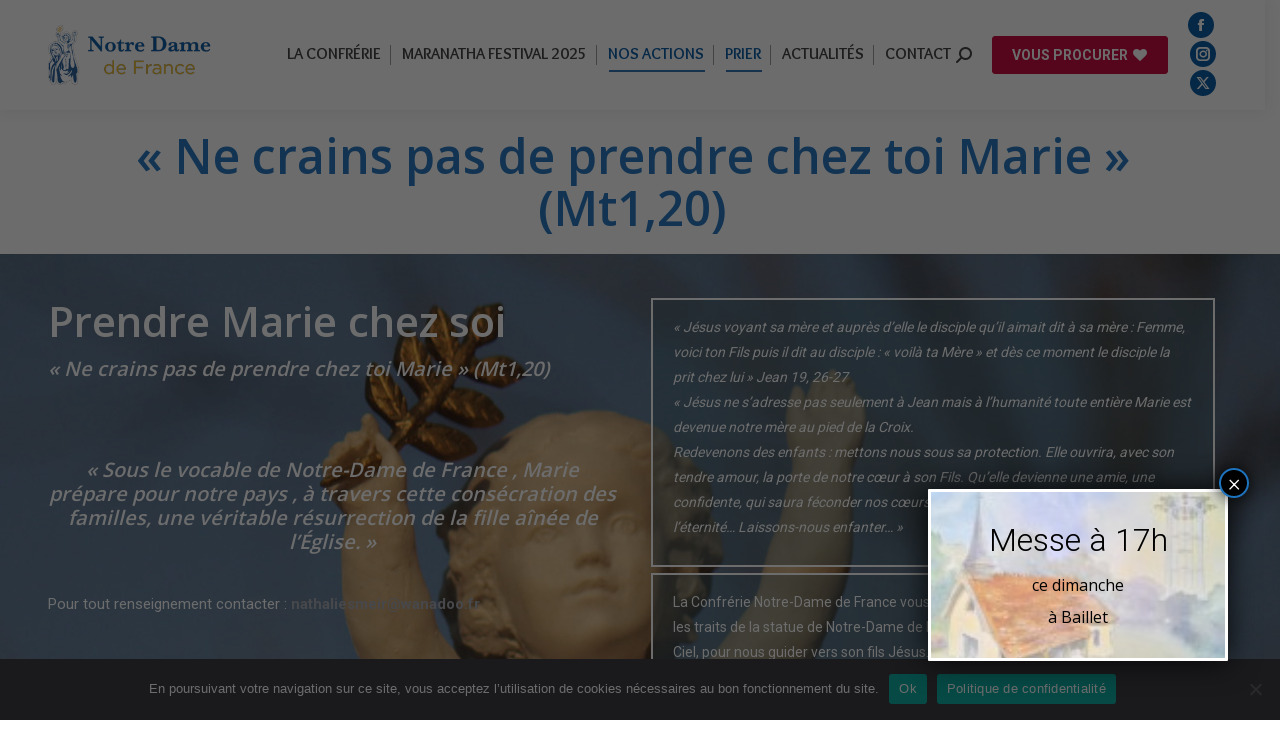

--- FILE ---
content_type: text/html; charset=UTF-8
request_url: https://www.notre-dame-de-france.com/recevoir-marie-chez-soi/
body_size: 20542
content:
<!DOCTYPE html>
<!--[if !(IE 6) | !(IE 7) | !(IE 8)  ]><!-->
<html dir="ltr" lang="fr-FR" prefix="og: https://ogp.me/ns#" class="no-js">
<!--<![endif]-->
<head>
	<meta charset="UTF-8" />
				<meta name="viewport" content="width=device-width, initial-scale=1, maximum-scale=1, user-scalable=0"/>
			<meta name="theme-color" content="#0055a3"/>	<link rel="profile" href="https://gmpg.org/xfn/11" />
	<title>Recevoir Marie chez soi | Notre Dame de France</title>
	<style>img:is([sizes="auto" i], [sizes^="auto," i]) { contain-intrinsic-size: 3000px 1500px }</style>
	
		<!-- All in One SEO 4.9.1.1 - aioseo.com -->
	<meta name="robots" content="max-image-preview:large" />
	<link rel="canonical" href="https://www.notre-dame-de-france.com/recevoir-marie-chez-soi/" />
	<meta name="generator" content="All in One SEO (AIOSEO) 4.9.1.1" />
		<meta property="og:locale" content="fr_FR" />
		<meta property="og:site_name" content="Notre Dame de France | Les Vierges pélerines" />
		<meta property="og:type" content="article" />
		<meta property="og:title" content="Recevoir Marie chez soi | Notre Dame de France" />
		<meta property="og:url" content="https://www.notre-dame-de-france.com/recevoir-marie-chez-soi/" />
		<meta property="article:published_time" content="2016-02-15T14:04:57+00:00" />
		<meta property="article:modified_time" content="2021-02-05T17:59:47+00:00" />
		<meta name="twitter:card" content="summary" />
		<meta name="twitter:title" content="Recevoir Marie chez soi | Notre Dame de France" />
		<script type="application/ld+json" class="aioseo-schema">
			{"@context":"https:\/\/schema.org","@graph":[{"@type":"BreadcrumbList","@id":"https:\/\/www.notre-dame-de-france.com\/recevoir-marie-chez-soi\/#breadcrumblist","itemListElement":[{"@type":"ListItem","@id":"https:\/\/www.notre-dame-de-france.com#listItem","position":1,"name":"Accueil","item":"https:\/\/www.notre-dame-de-france.com","nextItem":{"@type":"ListItem","@id":"https:\/\/www.notre-dame-de-france.com\/recevoir-marie-chez-soi\/#listItem","name":"Recevoir Marie chez soi"}},{"@type":"ListItem","@id":"https:\/\/www.notre-dame-de-france.com\/recevoir-marie-chez-soi\/#listItem","position":2,"name":"Recevoir Marie chez soi","previousItem":{"@type":"ListItem","@id":"https:\/\/www.notre-dame-de-france.com#listItem","name":"Accueil"}}]},{"@type":"Organization","@id":"https:\/\/www.notre-dame-de-france.com\/#organization","name":"Notre Dame de France","description":"Les Vierges p\u00e9lerines","url":"https:\/\/www.notre-dame-de-france.com\/"},{"@type":"WebPage","@id":"https:\/\/www.notre-dame-de-france.com\/recevoir-marie-chez-soi\/#webpage","url":"https:\/\/www.notre-dame-de-france.com\/recevoir-marie-chez-soi\/","name":"Recevoir Marie chez soi | Notre Dame de France","inLanguage":"fr-FR","isPartOf":{"@id":"https:\/\/www.notre-dame-de-france.com\/#website"},"breadcrumb":{"@id":"https:\/\/www.notre-dame-de-france.com\/recevoir-marie-chez-soi\/#breadcrumblist"},"datePublished":"2016-02-15T15:04:57+01:00","dateModified":"2021-02-05T18:59:47+01:00"},{"@type":"WebSite","@id":"https:\/\/www.notre-dame-de-france.com\/#website","url":"https:\/\/www.notre-dame-de-france.com\/","name":"Notre Dame de France","description":"Les Vierges p\u00e9lerines","inLanguage":"fr-FR","publisher":{"@id":"https:\/\/www.notre-dame-de-france.com\/#organization"}}]}
		</script>
		<!-- All in One SEO -->

<link rel='dns-prefetch' href='//maps.googleapis.com' />
<link rel='dns-prefetch' href='//cdnjs.cloudflare.com' />
<link rel='dns-prefetch' href='//fonts.googleapis.com' />
<link rel="alternate" type="application/rss+xml" title="Notre Dame de France &raquo; Flux" href="https://www.notre-dame-de-france.com/feed/" />
<link rel="alternate" type="application/rss+xml" title="Notre Dame de France &raquo; Flux des commentaires" href="https://www.notre-dame-de-france.com/comments/feed/" />
<script>
window._wpemojiSettings = {"baseUrl":"https:\/\/s.w.org\/images\/core\/emoji\/15.0.3\/72x72\/","ext":".png","svgUrl":"https:\/\/s.w.org\/images\/core\/emoji\/15.0.3\/svg\/","svgExt":".svg","source":{"concatemoji":"https:\/\/www.notre-dame-de-france.com\/wp-includes\/js\/wp-emoji-release.min.js?ver=4d51f8"}};
/*! This file is auto-generated */
!function(i,n){var o,s,e;function c(e){try{var t={supportTests:e,timestamp:(new Date).valueOf()};sessionStorage.setItem(o,JSON.stringify(t))}catch(e){}}function p(e,t,n){e.clearRect(0,0,e.canvas.width,e.canvas.height),e.fillText(t,0,0);var t=new Uint32Array(e.getImageData(0,0,e.canvas.width,e.canvas.height).data),r=(e.clearRect(0,0,e.canvas.width,e.canvas.height),e.fillText(n,0,0),new Uint32Array(e.getImageData(0,0,e.canvas.width,e.canvas.height).data));return t.every(function(e,t){return e===r[t]})}function u(e,t,n){switch(t){case"flag":return n(e,"\ud83c\udff3\ufe0f\u200d\u26a7\ufe0f","\ud83c\udff3\ufe0f\u200b\u26a7\ufe0f")?!1:!n(e,"\ud83c\uddfa\ud83c\uddf3","\ud83c\uddfa\u200b\ud83c\uddf3")&&!n(e,"\ud83c\udff4\udb40\udc67\udb40\udc62\udb40\udc65\udb40\udc6e\udb40\udc67\udb40\udc7f","\ud83c\udff4\u200b\udb40\udc67\u200b\udb40\udc62\u200b\udb40\udc65\u200b\udb40\udc6e\u200b\udb40\udc67\u200b\udb40\udc7f");case"emoji":return!n(e,"\ud83d\udc26\u200d\u2b1b","\ud83d\udc26\u200b\u2b1b")}return!1}function f(e,t,n){var r="undefined"!=typeof WorkerGlobalScope&&self instanceof WorkerGlobalScope?new OffscreenCanvas(300,150):i.createElement("canvas"),a=r.getContext("2d",{willReadFrequently:!0}),o=(a.textBaseline="top",a.font="600 32px Arial",{});return e.forEach(function(e){o[e]=t(a,e,n)}),o}function t(e){var t=i.createElement("script");t.src=e,t.defer=!0,i.head.appendChild(t)}"undefined"!=typeof Promise&&(o="wpEmojiSettingsSupports",s=["flag","emoji"],n.supports={everything:!0,everythingExceptFlag:!0},e=new Promise(function(e){i.addEventListener("DOMContentLoaded",e,{once:!0})}),new Promise(function(t){var n=function(){try{var e=JSON.parse(sessionStorage.getItem(o));if("object"==typeof e&&"number"==typeof e.timestamp&&(new Date).valueOf()<e.timestamp+604800&&"object"==typeof e.supportTests)return e.supportTests}catch(e){}return null}();if(!n){if("undefined"!=typeof Worker&&"undefined"!=typeof OffscreenCanvas&&"undefined"!=typeof URL&&URL.createObjectURL&&"undefined"!=typeof Blob)try{var e="postMessage("+f.toString()+"("+[JSON.stringify(s),u.toString(),p.toString()].join(",")+"));",r=new Blob([e],{type:"text/javascript"}),a=new Worker(URL.createObjectURL(r),{name:"wpTestEmojiSupports"});return void(a.onmessage=function(e){c(n=e.data),a.terminate(),t(n)})}catch(e){}c(n=f(s,u,p))}t(n)}).then(function(e){for(var t in e)n.supports[t]=e[t],n.supports.everything=n.supports.everything&&n.supports[t],"flag"!==t&&(n.supports.everythingExceptFlag=n.supports.everythingExceptFlag&&n.supports[t]);n.supports.everythingExceptFlag=n.supports.everythingExceptFlag&&!n.supports.flag,n.DOMReady=!1,n.readyCallback=function(){n.DOMReady=!0}}).then(function(){return e}).then(function(){var e;n.supports.everything||(n.readyCallback(),(e=n.source||{}).concatemoji?t(e.concatemoji):e.wpemoji&&e.twemoji&&(t(e.twemoji),t(e.wpemoji)))}))}((window,document),window._wpemojiSettings);
</script>
<link rel='stylesheet' id='validate-engine-css-css' href='https://www.notre-dame-de-france.com/wp-content/plugins/wysija-newsletters/css/validationEngine.jquery.css?ver=2.22' media='all' />
<link rel='stylesheet' id='bootstrap-css-css' href='https://www.notre-dame-de-france.com/wp-content/plugins/wd-google-maps/css/bootstrap.css?ver=1.0.57' media='all' />
<link rel='stylesheet' id='frontend_main-css-css' href='https://www.notre-dame-de-france.com/wp-content/plugins/wd-google-maps/css/frontend_main.css?ver=1.0.57' media='all' />
<style id='wp-emoji-styles-inline-css'>

	img.wp-smiley, img.emoji {
		display: inline !important;
		border: none !important;
		box-shadow: none !important;
		height: 1em !important;
		width: 1em !important;
		margin: 0 0.07em !important;
		vertical-align: -0.1em !important;
		background: none !important;
		padding: 0 !important;
	}
</style>
<link rel='stylesheet' id='wp-block-library-css' href='https://www.notre-dame-de-france.com/wp-includes/css/dist/block-library/style.min.css?ver=4d51f8' media='all' />
<style id='wp-block-library-theme-inline-css'>
.wp-block-audio :where(figcaption){color:#555;font-size:13px;text-align:center}.is-dark-theme .wp-block-audio :where(figcaption){color:#ffffffa6}.wp-block-audio{margin:0 0 1em}.wp-block-code{border:1px solid #ccc;border-radius:4px;font-family:Menlo,Consolas,monaco,monospace;padding:.8em 1em}.wp-block-embed :where(figcaption){color:#555;font-size:13px;text-align:center}.is-dark-theme .wp-block-embed :where(figcaption){color:#ffffffa6}.wp-block-embed{margin:0 0 1em}.blocks-gallery-caption{color:#555;font-size:13px;text-align:center}.is-dark-theme .blocks-gallery-caption{color:#ffffffa6}:root :where(.wp-block-image figcaption){color:#555;font-size:13px;text-align:center}.is-dark-theme :root :where(.wp-block-image figcaption){color:#ffffffa6}.wp-block-image{margin:0 0 1em}.wp-block-pullquote{border-bottom:4px solid;border-top:4px solid;color:currentColor;margin-bottom:1.75em}.wp-block-pullquote cite,.wp-block-pullquote footer,.wp-block-pullquote__citation{color:currentColor;font-size:.8125em;font-style:normal;text-transform:uppercase}.wp-block-quote{border-left:.25em solid;margin:0 0 1.75em;padding-left:1em}.wp-block-quote cite,.wp-block-quote footer{color:currentColor;font-size:.8125em;font-style:normal;position:relative}.wp-block-quote:where(.has-text-align-right){border-left:none;border-right:.25em solid;padding-left:0;padding-right:1em}.wp-block-quote:where(.has-text-align-center){border:none;padding-left:0}.wp-block-quote.is-large,.wp-block-quote.is-style-large,.wp-block-quote:where(.is-style-plain){border:none}.wp-block-search .wp-block-search__label{font-weight:700}.wp-block-search__button{border:1px solid #ccc;padding:.375em .625em}:where(.wp-block-group.has-background){padding:1.25em 2.375em}.wp-block-separator.has-css-opacity{opacity:.4}.wp-block-separator{border:none;border-bottom:2px solid;margin-left:auto;margin-right:auto}.wp-block-separator.has-alpha-channel-opacity{opacity:1}.wp-block-separator:not(.is-style-wide):not(.is-style-dots){width:100px}.wp-block-separator.has-background:not(.is-style-dots){border-bottom:none;height:1px}.wp-block-separator.has-background:not(.is-style-wide):not(.is-style-dots){height:2px}.wp-block-table{margin:0 0 1em}.wp-block-table td,.wp-block-table th{word-break:normal}.wp-block-table :where(figcaption){color:#555;font-size:13px;text-align:center}.is-dark-theme .wp-block-table :where(figcaption){color:#ffffffa6}.wp-block-video :where(figcaption){color:#555;font-size:13px;text-align:center}.is-dark-theme .wp-block-video :where(figcaption){color:#ffffffa6}.wp-block-video{margin:0 0 1em}:root :where(.wp-block-template-part.has-background){margin-bottom:0;margin-top:0;padding:1.25em 2.375em}
</style>
<link rel='stylesheet' id='aioseo/css/src/vue/standalone/blocks/table-of-contents/global.scss-css' href='https://www.notre-dame-de-france.com/wp-content/plugins/all-in-one-seo-pack/dist/Lite/assets/css/table-of-contents/global.e90f6d47.css?ver=4.9.1.1' media='all' />
<link rel='stylesheet' id='wp-components-css' href='https://www.notre-dame-de-france.com/wp-includes/css/dist/components/style.min.css?ver=4d51f8' media='all' />
<link rel='stylesheet' id='wp-preferences-css' href='https://www.notre-dame-de-france.com/wp-includes/css/dist/preferences/style.min.css?ver=4d51f8' media='all' />
<link rel='stylesheet' id='wp-block-editor-css' href='https://www.notre-dame-de-france.com/wp-includes/css/dist/block-editor/style.min.css?ver=4d51f8' media='all' />
<link rel='stylesheet' id='popup-maker-block-library-style-css' href='https://www.notre-dame-de-france.com/wp-content/plugins/popup-maker/dist/packages/block-library-style.css?ver=dbea705cfafe089d65f1' media='all' />
<style id='classic-theme-styles-inline-css'>
/*! This file is auto-generated */
.wp-block-button__link{color:#fff;background-color:#32373c;border-radius:9999px;box-shadow:none;text-decoration:none;padding:calc(.667em + 2px) calc(1.333em + 2px);font-size:1.125em}.wp-block-file__button{background:#32373c;color:#fff;text-decoration:none}
</style>
<style id='global-styles-inline-css'>
:root{--wp--preset--aspect-ratio--square: 1;--wp--preset--aspect-ratio--4-3: 4/3;--wp--preset--aspect-ratio--3-4: 3/4;--wp--preset--aspect-ratio--3-2: 3/2;--wp--preset--aspect-ratio--2-3: 2/3;--wp--preset--aspect-ratio--16-9: 16/9;--wp--preset--aspect-ratio--9-16: 9/16;--wp--preset--color--black: #000000;--wp--preset--color--cyan-bluish-gray: #abb8c3;--wp--preset--color--white: #FFF;--wp--preset--color--pale-pink: #f78da7;--wp--preset--color--vivid-red: #cf2e2e;--wp--preset--color--luminous-vivid-orange: #ff6900;--wp--preset--color--luminous-vivid-amber: #fcb900;--wp--preset--color--light-green-cyan: #7bdcb5;--wp--preset--color--vivid-green-cyan: #00d084;--wp--preset--color--pale-cyan-blue: #8ed1fc;--wp--preset--color--vivid-cyan-blue: #0693e3;--wp--preset--color--vivid-purple: #9b51e0;--wp--preset--color--accent: #0055a3;--wp--preset--color--dark-gray: #111;--wp--preset--color--light-gray: #767676;--wp--preset--gradient--vivid-cyan-blue-to-vivid-purple: linear-gradient(135deg,rgba(6,147,227,1) 0%,rgb(155,81,224) 100%);--wp--preset--gradient--light-green-cyan-to-vivid-green-cyan: linear-gradient(135deg,rgb(122,220,180) 0%,rgb(0,208,130) 100%);--wp--preset--gradient--luminous-vivid-amber-to-luminous-vivid-orange: linear-gradient(135deg,rgba(252,185,0,1) 0%,rgba(255,105,0,1) 100%);--wp--preset--gradient--luminous-vivid-orange-to-vivid-red: linear-gradient(135deg,rgba(255,105,0,1) 0%,rgb(207,46,46) 100%);--wp--preset--gradient--very-light-gray-to-cyan-bluish-gray: linear-gradient(135deg,rgb(238,238,238) 0%,rgb(169,184,195) 100%);--wp--preset--gradient--cool-to-warm-spectrum: linear-gradient(135deg,rgb(74,234,220) 0%,rgb(151,120,209) 20%,rgb(207,42,186) 40%,rgb(238,44,130) 60%,rgb(251,105,98) 80%,rgb(254,248,76) 100%);--wp--preset--gradient--blush-light-purple: linear-gradient(135deg,rgb(255,206,236) 0%,rgb(152,150,240) 100%);--wp--preset--gradient--blush-bordeaux: linear-gradient(135deg,rgb(254,205,165) 0%,rgb(254,45,45) 50%,rgb(107,0,62) 100%);--wp--preset--gradient--luminous-dusk: linear-gradient(135deg,rgb(255,203,112) 0%,rgb(199,81,192) 50%,rgb(65,88,208) 100%);--wp--preset--gradient--pale-ocean: linear-gradient(135deg,rgb(255,245,203) 0%,rgb(182,227,212) 50%,rgb(51,167,181) 100%);--wp--preset--gradient--electric-grass: linear-gradient(135deg,rgb(202,248,128) 0%,rgb(113,206,126) 100%);--wp--preset--gradient--midnight: linear-gradient(135deg,rgb(2,3,129) 0%,rgb(40,116,252) 100%);--wp--preset--font-size--small: 13px;--wp--preset--font-size--medium: 20px;--wp--preset--font-size--large: 36px;--wp--preset--font-size--x-large: 42px;--wp--preset--spacing--20: 0.44rem;--wp--preset--spacing--30: 0.67rem;--wp--preset--spacing--40: 1rem;--wp--preset--spacing--50: 1.5rem;--wp--preset--spacing--60: 2.25rem;--wp--preset--spacing--70: 3.38rem;--wp--preset--spacing--80: 5.06rem;--wp--preset--shadow--natural: 6px 6px 9px rgba(0, 0, 0, 0.2);--wp--preset--shadow--deep: 12px 12px 50px rgba(0, 0, 0, 0.4);--wp--preset--shadow--sharp: 6px 6px 0px rgba(0, 0, 0, 0.2);--wp--preset--shadow--outlined: 6px 6px 0px -3px rgba(255, 255, 255, 1), 6px 6px rgba(0, 0, 0, 1);--wp--preset--shadow--crisp: 6px 6px 0px rgba(0, 0, 0, 1);}:where(.is-layout-flex){gap: 0.5em;}:where(.is-layout-grid){gap: 0.5em;}body .is-layout-flex{display: flex;}.is-layout-flex{flex-wrap: wrap;align-items: center;}.is-layout-flex > :is(*, div){margin: 0;}body .is-layout-grid{display: grid;}.is-layout-grid > :is(*, div){margin: 0;}:where(.wp-block-columns.is-layout-flex){gap: 2em;}:where(.wp-block-columns.is-layout-grid){gap: 2em;}:where(.wp-block-post-template.is-layout-flex){gap: 1.25em;}:where(.wp-block-post-template.is-layout-grid){gap: 1.25em;}.has-black-color{color: var(--wp--preset--color--black) !important;}.has-cyan-bluish-gray-color{color: var(--wp--preset--color--cyan-bluish-gray) !important;}.has-white-color{color: var(--wp--preset--color--white) !important;}.has-pale-pink-color{color: var(--wp--preset--color--pale-pink) !important;}.has-vivid-red-color{color: var(--wp--preset--color--vivid-red) !important;}.has-luminous-vivid-orange-color{color: var(--wp--preset--color--luminous-vivid-orange) !important;}.has-luminous-vivid-amber-color{color: var(--wp--preset--color--luminous-vivid-amber) !important;}.has-light-green-cyan-color{color: var(--wp--preset--color--light-green-cyan) !important;}.has-vivid-green-cyan-color{color: var(--wp--preset--color--vivid-green-cyan) !important;}.has-pale-cyan-blue-color{color: var(--wp--preset--color--pale-cyan-blue) !important;}.has-vivid-cyan-blue-color{color: var(--wp--preset--color--vivid-cyan-blue) !important;}.has-vivid-purple-color{color: var(--wp--preset--color--vivid-purple) !important;}.has-black-background-color{background-color: var(--wp--preset--color--black) !important;}.has-cyan-bluish-gray-background-color{background-color: var(--wp--preset--color--cyan-bluish-gray) !important;}.has-white-background-color{background-color: var(--wp--preset--color--white) !important;}.has-pale-pink-background-color{background-color: var(--wp--preset--color--pale-pink) !important;}.has-vivid-red-background-color{background-color: var(--wp--preset--color--vivid-red) !important;}.has-luminous-vivid-orange-background-color{background-color: var(--wp--preset--color--luminous-vivid-orange) !important;}.has-luminous-vivid-amber-background-color{background-color: var(--wp--preset--color--luminous-vivid-amber) !important;}.has-light-green-cyan-background-color{background-color: var(--wp--preset--color--light-green-cyan) !important;}.has-vivid-green-cyan-background-color{background-color: var(--wp--preset--color--vivid-green-cyan) !important;}.has-pale-cyan-blue-background-color{background-color: var(--wp--preset--color--pale-cyan-blue) !important;}.has-vivid-cyan-blue-background-color{background-color: var(--wp--preset--color--vivid-cyan-blue) !important;}.has-vivid-purple-background-color{background-color: var(--wp--preset--color--vivid-purple) !important;}.has-black-border-color{border-color: var(--wp--preset--color--black) !important;}.has-cyan-bluish-gray-border-color{border-color: var(--wp--preset--color--cyan-bluish-gray) !important;}.has-white-border-color{border-color: var(--wp--preset--color--white) !important;}.has-pale-pink-border-color{border-color: var(--wp--preset--color--pale-pink) !important;}.has-vivid-red-border-color{border-color: var(--wp--preset--color--vivid-red) !important;}.has-luminous-vivid-orange-border-color{border-color: var(--wp--preset--color--luminous-vivid-orange) !important;}.has-luminous-vivid-amber-border-color{border-color: var(--wp--preset--color--luminous-vivid-amber) !important;}.has-light-green-cyan-border-color{border-color: var(--wp--preset--color--light-green-cyan) !important;}.has-vivid-green-cyan-border-color{border-color: var(--wp--preset--color--vivid-green-cyan) !important;}.has-pale-cyan-blue-border-color{border-color: var(--wp--preset--color--pale-cyan-blue) !important;}.has-vivid-cyan-blue-border-color{border-color: var(--wp--preset--color--vivid-cyan-blue) !important;}.has-vivid-purple-border-color{border-color: var(--wp--preset--color--vivid-purple) !important;}.has-vivid-cyan-blue-to-vivid-purple-gradient-background{background: var(--wp--preset--gradient--vivid-cyan-blue-to-vivid-purple) !important;}.has-light-green-cyan-to-vivid-green-cyan-gradient-background{background: var(--wp--preset--gradient--light-green-cyan-to-vivid-green-cyan) !important;}.has-luminous-vivid-amber-to-luminous-vivid-orange-gradient-background{background: var(--wp--preset--gradient--luminous-vivid-amber-to-luminous-vivid-orange) !important;}.has-luminous-vivid-orange-to-vivid-red-gradient-background{background: var(--wp--preset--gradient--luminous-vivid-orange-to-vivid-red) !important;}.has-very-light-gray-to-cyan-bluish-gray-gradient-background{background: var(--wp--preset--gradient--very-light-gray-to-cyan-bluish-gray) !important;}.has-cool-to-warm-spectrum-gradient-background{background: var(--wp--preset--gradient--cool-to-warm-spectrum) !important;}.has-blush-light-purple-gradient-background{background: var(--wp--preset--gradient--blush-light-purple) !important;}.has-blush-bordeaux-gradient-background{background: var(--wp--preset--gradient--blush-bordeaux) !important;}.has-luminous-dusk-gradient-background{background: var(--wp--preset--gradient--luminous-dusk) !important;}.has-pale-ocean-gradient-background{background: var(--wp--preset--gradient--pale-ocean) !important;}.has-electric-grass-gradient-background{background: var(--wp--preset--gradient--electric-grass) !important;}.has-midnight-gradient-background{background: var(--wp--preset--gradient--midnight) !important;}.has-small-font-size{font-size: var(--wp--preset--font-size--small) !important;}.has-medium-font-size{font-size: var(--wp--preset--font-size--medium) !important;}.has-large-font-size{font-size: var(--wp--preset--font-size--large) !important;}.has-x-large-font-size{font-size: var(--wp--preset--font-size--x-large) !important;}
:where(.wp-block-post-template.is-layout-flex){gap: 1.25em;}:where(.wp-block-post-template.is-layout-grid){gap: 1.25em;}
:where(.wp-block-columns.is-layout-flex){gap: 2em;}:where(.wp-block-columns.is-layout-grid){gap: 2em;}
:root :where(.wp-block-pullquote){font-size: 1.5em;line-height: 1.6;}
</style>
<link rel='stylesheet' id='contact-form-7-css' href='https://www.notre-dame-de-france.com/wp-content/plugins/contact-form-7/includes/css/styles.css?ver=6.1.4' media='all' />
<link rel='stylesheet' id='cookie-notice-front-css' href='https://www.notre-dame-de-france.com/wp-content/plugins/cookie-notice/css/front.min.css?ver=2.5.10' media='all' />
<link rel='stylesheet' id='go-pricing-styles-css' href='https://www.notre-dame-de-france.com/wp-content/plugins/go_pricing/assets/css/go_pricing_styles.css?ver=3.4' media='all' />
<style id='woocommerce-inline-inline-css'>
.woocommerce form .form-row .required { visibility: visible; }
</style>
<link rel='stylesheet' id='brands-styles-css' href='https://www.notre-dame-de-france.com/wp-content/plugins/woocommerce/assets/css/brands.css?ver=10.3.7' media='all' />
<link rel='stylesheet' id='the7-font-css' href='https://www.notre-dame-de-france.com/wp-content/themes/dt-the7/fonts/icomoon-the7-font/icomoon-the7-font.min.css?ver=14.0.0' media='all' />
<link rel='stylesheet' id='the7-awesome-fonts-css' href='https://www.notre-dame-de-france.com/wp-content/themes/dt-the7/fonts/FontAwesome/css/all.min.css?ver=14.0.0' media='all' />
<link rel='stylesheet' id='the7-awesome-fonts-back-css' href='https://www.notre-dame-de-france.com/wp-content/themes/dt-the7/fonts/FontAwesome/back-compat.min.css?ver=14.0.0' media='all' />
<link rel='stylesheet' id='the7-Defaults-css' href='https://www.notre-dame-de-france.com/wp-content/uploads/smile_fonts/Defaults/Defaults.css?ver=4d51f8' media='all' />
<link rel='stylesheet' id='js_composer_front-css' href='https://www.notre-dame-de-france.com/wp-content/plugins/js_composer/assets/css/js_composer.min.css?ver=7.4' media='all' />
<link rel='stylesheet' id='popup-maker-site-css' href='//www.notre-dame-de-france.com/wp-content/uploads/pum/pum-site-styles.css?generated=1740989816&#038;ver=1.21.5' media='all' />
<link rel='stylesheet' id='vc_animate-css-css' href='https://www.notre-dame-de-france.com/wp-content/plugins/js_composer/assets/lib/bower/animate-css/animate.min.css?ver=7.4' media='all' />
<link rel='stylesheet' id='dt-web-fonts-css' href='https://fonts.googleapis.com/css?family=Open+Sans:400,600,700%7CRoboto:300,400,600,700%7COverlock:400,600,700%7COverlock+SC:400,600,700' media='all' />
<link rel='stylesheet' id='dt-main-css' href='https://www.notre-dame-de-france.com/wp-content/themes/dt-the7/css/main.min.css?ver=14.0.0' media='all' />
<link rel='stylesheet' id='the7-custom-scrollbar-css' href='https://www.notre-dame-de-france.com/wp-content/themes/dt-the7/lib/custom-scrollbar/custom-scrollbar.min.css?ver=14.0.0' media='all' />
<link rel='stylesheet' id='the7-wpbakery-css' href='https://www.notre-dame-de-france.com/wp-content/themes/dt-the7/css/wpbakery.min.css?ver=14.0.0' media='all' />
<link rel='stylesheet' id='the7-core-css' href='https://www.notre-dame-de-france.com/wp-content/plugins/dt-the7-core/assets/css/post-type.min.css?ver=2.7.12' media='all' />
<link rel='stylesheet' id='the7-css-vars-css' href='https://www.notre-dame-de-france.com/wp-content/uploads/the7-css/css-vars.css?ver=3e4e14816e97' media='all' />
<link rel='stylesheet' id='dt-custom-css' href='https://www.notre-dame-de-france.com/wp-content/uploads/the7-css/custom.css?ver=3e4e14816e97' media='all' />
<link rel='stylesheet' id='wc-dt-custom-css' href='https://www.notre-dame-de-france.com/wp-content/uploads/the7-css/compatibility/wc-dt-custom.css?ver=3e4e14816e97' media='all' />
<link rel='stylesheet' id='dt-media-css' href='https://www.notre-dame-de-france.com/wp-content/uploads/the7-css/media.css?ver=3e4e14816e97' media='all' />
<link rel='stylesheet' id='the7-mega-menu-css' href='https://www.notre-dame-de-france.com/wp-content/uploads/the7-css/mega-menu.css?ver=3e4e14816e97' media='all' />
<link rel='stylesheet' id='the7-stripes-css' href='https://www.notre-dame-de-france.com/wp-content/uploads/the7-css/legacy/stripes.css?ver=3e4e14816e97' media='all' />
<link rel='stylesheet' id='the7-elements-albums-portfolio-css' href='https://www.notre-dame-de-france.com/wp-content/uploads/the7-css/the7-elements-albums-portfolio.css?ver=3e4e14816e97' media='all' />
<link rel='stylesheet' id='the7-elements-css' href='https://www.notre-dame-de-france.com/wp-content/uploads/the7-css/post-type-dynamic.css?ver=3e4e14816e97' media='all' />
<link rel='stylesheet' id='style-css' href='https://www.notre-dame-de-france.com/wp-content/themes/dt-the7/style.css?ver=14.0.0' media='all' />
<link rel='stylesheet' id='sib-front-css-css' href='https://www.notre-dame-de-france.com/wp-content/plugins/mailin/css/mailin-front.css?ver=4d51f8' media='all' />
<script src="https://www.notre-dame-de-france.com/wp-includes/js/jquery/jquery.min.js?ver=3.7.1" id="jquery-core-js"></script>
<script src="https://www.notre-dame-de-france.com/wp-includes/js/jquery/jquery-migrate.min.js?ver=3.4.1" id="jquery-migrate-js"></script>
<script src="https://maps.googleapis.com/maps/api/js?libraries=places%2Cgeometry&amp;v=3.exp&amp;key=+AIzaSyDMzQu5AA1esj2XdqwACtMT0MejMDDth-E+&amp;ver=4d51f8" id="gmwd_map-js-js"></script>
<script src="https://www.notre-dame-de-france.com/wp-content/plugins/wd-google-maps/js/init_map.js?ver=1.0.57" id="frontend_init_map-js-js"></script>
<script src="https://www.notre-dame-de-france.com/wp-content/plugins/wd-google-maps/js/frontend_main.js?ver=1.0.57" id="frontend_main-js-js"></script>
<script id="cookie-notice-front-js-before">
var cnArgs = {"ajaxUrl":"https:\/\/www.notre-dame-de-france.com\/wp-admin\/admin-ajax.php","nonce":"d16e61502a","hideEffect":"fade","position":"bottom","onScroll":false,"onScrollOffset":100,"onClick":false,"cookieName":"cookie_notice_accepted","cookieTime":2592000,"cookieTimeRejected":2592000,"globalCookie":false,"redirection":false,"cache":false,"revokeCookies":false,"revokeCookiesOpt":"automatic"};
</script>
<script src="https://www.notre-dame-de-france.com/wp-content/plugins/cookie-notice/js/front.min.js?ver=2.5.10" id="cookie-notice-front-js"></script>
<script id="gw-tweenmax-js-before">
var oldGS=window.GreenSockGlobals,oldGSQueue=window._gsQueue,oldGSDefine=window._gsDefine;window._gsDefine=null;delete(window._gsDefine);var gwGS=window.GreenSockGlobals={};
</script>
<script src="https://cdnjs.cloudflare.com/ajax/libs/gsap/1.11.2/TweenMax.min.js" id="gw-tweenmax-js"></script>
<script id="gw-tweenmax-js-after">
try{window.GreenSockGlobals=null;window._gsQueue=null;window._gsDefine=null;delete(window.GreenSockGlobals);delete(window._gsQueue);delete(window._gsDefine);window.GreenSockGlobals=oldGS;window._gsQueue=oldGSQueue;window._gsDefine=oldGSDefine;}catch(e){}
</script>
<script src="https://www.notre-dame-de-france.com/wp-content/plugins/woocommerce/assets/js/jquery-blockui/jquery.blockUI.min.js?ver=2.7.0-wc.10.3.7" id="wc-jquery-blockui-js" data-wp-strategy="defer"></script>
<script id="wc-add-to-cart-js-extra">
var wc_add_to_cart_params = {"ajax_url":"\/wp-admin\/admin-ajax.php","wc_ajax_url":"\/?wc-ajax=%%endpoint%%","i18n_view_cart":"Voir le panier","cart_url":"https:\/\/www.notre-dame-de-france.com\/panier\/","is_cart":"","cart_redirect_after_add":"no"};
</script>
<script src="https://www.notre-dame-de-france.com/wp-content/plugins/woocommerce/assets/js/frontend/add-to-cart.min.js?ver=10.3.7" id="wc-add-to-cart-js" data-wp-strategy="defer"></script>
<script src="https://www.notre-dame-de-france.com/wp-content/plugins/woocommerce/assets/js/js-cookie/js.cookie.min.js?ver=2.1.4-wc.10.3.7" id="wc-js-cookie-js" defer data-wp-strategy="defer"></script>
<script id="woocommerce-js-extra">
var woocommerce_params = {"ajax_url":"\/wp-admin\/admin-ajax.php","wc_ajax_url":"\/?wc-ajax=%%endpoint%%","i18n_password_show":"Afficher le mot de passe","i18n_password_hide":"Masquer le mot de passe"};
</script>
<script src="https://www.notre-dame-de-france.com/wp-content/plugins/woocommerce/assets/js/frontend/woocommerce.min.js?ver=10.3.7" id="woocommerce-js" defer data-wp-strategy="defer"></script>
<script src="https://www.notre-dame-de-france.com/wp-content/plugins/js_composer/assets/js/vendors/woocommerce-add-to-cart.js?ver=7.4" id="vc_woocommerce-add-to-cart-js-js"></script>
<script id="dt-above-fold-js-extra">
var dtLocal = {"themeUrl":"https:\/\/www.notre-dame-de-france.com\/wp-content\/themes\/dt-the7","passText":"Pour voir ce contenu, entrer le mots de passe:","moreButtonText":{"loading":"Chargement...","loadMore":"Charger la suite"},"postID":"3097","ajaxurl":"https:\/\/www.notre-dame-de-france.com\/wp-admin\/admin-ajax.php","REST":{"baseUrl":"https:\/\/www.notre-dame-de-france.com\/wp-json\/the7\/v1","endpoints":{"sendMail":"\/send-mail"}},"contactMessages":{"required":"One or more fields have an error. Please check and try again.","terms":"Please accept the privacy policy.","fillTheCaptchaError":"Please, fill the captcha."},"captchaSiteKey":"","ajaxNonce":"7028c848e4","pageData":{"type":"page","template":"page","layout":null},"themeSettings":{"smoothScroll":"on","lazyLoading":false,"desktopHeader":{"height":110},"ToggleCaptionEnabled":"disabled","ToggleCaption":"Navigation","floatingHeader":{"showAfter":150,"showMenu":true,"height":70,"logo":{"showLogo":true,"html":"<img class=\" preload-me\" src=\"https:\/\/www.notre-dame-de-france.com\/wp-content\/uploads\/2019\/02\/LOGO-NDF-100.png\" srcset=\"https:\/\/www.notre-dame-de-france.com\/wp-content\/uploads\/2019\/02\/LOGO-NDF-100.png 276w, https:\/\/www.notre-dame-de-france.com\/wp-content\/uploads\/2019\/02\/LOGO-NDF1.png 414w\" width=\"276\" height=\"100\"   sizes=\"276px\" alt=\"Notre Dame de France\" \/>","url":"https:\/\/www.notre-dame-de-france.com\/"}},"topLine":{"floatingTopLine":{"logo":{"showLogo":false,"html":""}}},"mobileHeader":{"firstSwitchPoint":970,"secondSwitchPoint":200,"firstSwitchPointHeight":60,"secondSwitchPointHeight":60,"mobileToggleCaptionEnabled":"disabled","mobileToggleCaption":"Menu"},"stickyMobileHeaderFirstSwitch":{"logo":{"html":"<img class=\" preload-me\" src=\"https:\/\/www.notre-dame-de-france.com\/wp-content\/uploads\/2019\/02\/LOGO-NDF-100.png\" srcset=\"https:\/\/www.notre-dame-de-france.com\/wp-content\/uploads\/2019\/02\/LOGO-NDF-100.png 276w, https:\/\/www.notre-dame-de-france.com\/wp-content\/uploads\/2019\/02\/LOGO-NDF1.png 414w\" width=\"276\" height=\"100\"   sizes=\"276px\" alt=\"Notre Dame de France\" \/>"}},"stickyMobileHeaderSecondSwitch":{"logo":{"html":"<img class=\" preload-me\" src=\"https:\/\/www.notre-dame-de-france.com\/wp-content\/uploads\/2019\/02\/LOGO-NDF-100.png\" srcset=\"https:\/\/www.notre-dame-de-france.com\/wp-content\/uploads\/2019\/02\/LOGO-NDF-100.png 276w, https:\/\/www.notre-dame-de-france.com\/wp-content\/uploads\/2019\/02\/LOGO-NDF1.png 414w\" width=\"276\" height=\"100\"   sizes=\"276px\" alt=\"Notre Dame de France\" \/>"}},"sidebar":{"switchPoint":970},"boxedWidth":"1280px"},"VCMobileScreenWidth":"768","wcCartFragmentHash":"62fcdf7eb5edefdb20bf25a9ee39b9f6"};
var dtShare = {"shareButtonText":{"facebook":"Share on Facebook","twitter":"Share on X","pinterest":"Pin it","linkedin":"Share on Linkedin","whatsapp":"Share on Whatsapp"},"overlayOpacity":"85"};
</script>
<script src="https://www.notre-dame-de-france.com/wp-content/themes/dt-the7/js/above-the-fold.min.js?ver=14.0.0" id="dt-above-fold-js"></script>
<script src="https://www.notre-dame-de-france.com/wp-content/themes/dt-the7/js/compatibility/woocommerce/woocommerce.min.js?ver=14.0.0" id="dt-woocommerce-js"></script>
<script id="sib-front-js-js-extra">
var sibErrMsg = {"invalidMail":"Veuillez entrer une adresse e-mail valide.","requiredField":"Veuillez compl\u00e9ter les champs obligatoires.","invalidDateFormat":"Veuillez entrer une date valide.","invalidSMSFormat":"Veuillez entrer une num\u00e9ro de t\u00e9l\u00e9phone valide."};
var ajax_sib_front_object = {"ajax_url":"https:\/\/www.notre-dame-de-france.com\/wp-admin\/admin-ajax.php","ajax_nonce":"de2291b9a4","flag_url":"https:\/\/www.notre-dame-de-france.com\/wp-content\/plugins\/mailin\/img\/flags\/"};
</script>
<script src="https://www.notre-dame-de-france.com/wp-content/plugins/mailin/js/mailin-front.js?ver=1763371955" id="sib-front-js-js"></script>
<script></script><link rel="https://api.w.org/" href="https://www.notre-dame-de-france.com/wp-json/" /><link rel="alternate" title="JSON" type="application/json" href="https://www.notre-dame-de-france.com/wp-json/wp/v2/pages/3097" />
<link rel='shortlink' href='https://www.notre-dame-de-france.com/?p=3097' />
<link rel="alternate" title="oEmbed (JSON)" type="application/json+oembed" href="https://www.notre-dame-de-france.com/wp-json/oembed/1.0/embed?url=https%3A%2F%2Fwww.notre-dame-de-france.com%2Frecevoir-marie-chez-soi%2F" />
<link rel="alternate" title="oEmbed (XML)" type="text/xml+oembed" href="https://www.notre-dame-de-france.com/wp-json/oembed/1.0/embed?url=https%3A%2F%2Fwww.notre-dame-de-france.com%2Frecevoir-marie-chez-soi%2F&#038;format=xml" />
	<noscript><style>.woocommerce-product-gallery{ opacity: 1 !important; }</style></noscript>
	<meta name="generator" content="Powered by WPBakery Page Builder - drag and drop page builder for WordPress."/>
<meta name="generator" content="Powered by Slider Revolution 6.7.38 - responsive, Mobile-Friendly Slider Plugin for WordPress with comfortable drag and drop interface." />
<link rel="icon" href="https://www.notre-dame-de-france.com/wp-content/uploads/2018/06/Notre-Dame-de-France-Favicon.png" type="image/png" sizes="16x16"/><link rel="icon" href="https://www.notre-dame-de-france.com/wp-content/uploads/2018/06/notre-dame-de-france-favicon-300dpi.png" type="image/png" sizes="32x32"/><script>function setREVStartSize(e){
			//window.requestAnimationFrame(function() {
				window.RSIW = window.RSIW===undefined ? window.innerWidth : window.RSIW;
				window.RSIH = window.RSIH===undefined ? window.innerHeight : window.RSIH;
				try {
					var pw = document.getElementById(e.c).parentNode.offsetWidth,
						newh;
					pw = pw===0 || isNaN(pw) || (e.l=="fullwidth" || e.layout=="fullwidth") ? window.RSIW : pw;
					e.tabw = e.tabw===undefined ? 0 : parseInt(e.tabw);
					e.thumbw = e.thumbw===undefined ? 0 : parseInt(e.thumbw);
					e.tabh = e.tabh===undefined ? 0 : parseInt(e.tabh);
					e.thumbh = e.thumbh===undefined ? 0 : parseInt(e.thumbh);
					e.tabhide = e.tabhide===undefined ? 0 : parseInt(e.tabhide);
					e.thumbhide = e.thumbhide===undefined ? 0 : parseInt(e.thumbhide);
					e.mh = e.mh===undefined || e.mh=="" || e.mh==="auto" ? 0 : parseInt(e.mh,0);
					if(e.layout==="fullscreen" || e.l==="fullscreen")
						newh = Math.max(e.mh,window.RSIH);
					else{
						e.gw = Array.isArray(e.gw) ? e.gw : [e.gw];
						for (var i in e.rl) if (e.gw[i]===undefined || e.gw[i]===0) e.gw[i] = e.gw[i-1];
						e.gh = e.el===undefined || e.el==="" || (Array.isArray(e.el) && e.el.length==0)? e.gh : e.el;
						e.gh = Array.isArray(e.gh) ? e.gh : [e.gh];
						for (var i in e.rl) if (e.gh[i]===undefined || e.gh[i]===0) e.gh[i] = e.gh[i-1];
											
						var nl = new Array(e.rl.length),
							ix = 0,
							sl;
						e.tabw = e.tabhide>=pw ? 0 : e.tabw;
						e.thumbw = e.thumbhide>=pw ? 0 : e.thumbw;
						e.tabh = e.tabhide>=pw ? 0 : e.tabh;
						e.thumbh = e.thumbhide>=pw ? 0 : e.thumbh;
						for (var i in e.rl) nl[i] = e.rl[i]<window.RSIW ? 0 : e.rl[i];
						sl = nl[0];
						for (var i in nl) if (sl>nl[i] && nl[i]>0) { sl = nl[i]; ix=i;}
						var m = pw>(e.gw[ix]+e.tabw+e.thumbw) ? 1 : (pw-(e.tabw+e.thumbw)) / (e.gw[ix]);
						newh =  (e.gh[ix] * m) + (e.tabh + e.thumbh);
					}
					var el = document.getElementById(e.c);
					if (el!==null && el) el.style.height = newh+"px";
					el = document.getElementById(e.c+"_wrapper");
					if (el!==null && el) {
						el.style.height = newh+"px";
						el.style.display = "block";
					}
				} catch(e){
					console.log("Failure at Presize of Slider:" + e)
				}
			//});
		  };</script>
		<style id="wp-custom-css">
			/* Bouton appel à l'action don menus by andré  */

li.menu-item.menu-item-type-custom.menu-item-object-custom.menu-item-413835 {
background-color: #c70039;
border-radius: 5px;
padding:10px 10px !important;
color: #ffffff;
	font-weight:bold; 
margin-right: 15px;
}


li.menu-item.menu-item-type-custom.menu-item-object-custom.menu-item-413835:hover {
background-color: #0055a3;
color: #ffffff;
	font-weight:bold; 
margin-right: 15px;
  box-shadow: 1px 1px 12px #555;

}

li.menu-item.menu-item-type-custom.menu-item-object-custom.menu-item-413835 span.menu-text {
color: #ffffff;
	font-weight:bold;
}

.sticky-on .main-nav > li:not(.wpml-ls-item) > a .menu-text, #phantom .main-nav > li.menu-item.menu-item-type-custom.menu-item-object-custom.menu-item-413835:not(.wpml-ls-item) > a .menu-text {
color: #ffffff;
	font-weight:bold;
}

.masthead:not(.side-header).dividers .main-nav > li.menu-item.menu-item-type-custom.menu-item-object-custom.menu-item-413835:before, .masthead:not(.side-header).dividers.surround .main-nav > li:last-child:after {
 height:0px;
} 


/* Menu floating largeur by andré */
.ph-wrap {
    max-width: 1300px;
}

/* footer no marging by andré */
.footer .widget {
    margin-bottom: 0px;
}
/* Retirer le fond gris et la bordure du bloc add_to_cart */
.woocommerce div.product form.cart,
.woocommerce .product .add_to_cart_inline {
    background: none !important;
    border: none !important;
    padding: 0 !important;
    box-shadow: none !important;
}

/* Séparer le prix et le bouton */
.add_to_cart_inline .amount {
    margin-right: 15px !important;
    display: inline-block;
}

/* Aligner proprement l'ensemble */
.add_to_cart_inline {
    display: flex !important;
    align-items: center !important;
}

/* Ajuster le bouton */
.add_to_cart_inline a.button {
    margin: 0 !important;
    margin-left: 15px !important; /* remplace le gap */
}

/* Supprimer l'encart gris du module Ajouter au panier */
.add_to_cart_inline,
.add_to_cart_inline .quantity,
.add_to_cart_inline .price {
    background: none !important;   /* supprime le fond gris */
    border: none !important;       /* supprime les bordures éventuelles */
    padding: 0 !important;         /* supprime le padding du wrapper inline */
    box-shadow: none !important;   /* supprime ombre si présente */
}

/* Mettre le prix en gras */
.add_to_cart_inline .amount {
    font-weight: bold !important;  /* prix en gras */
    margin-right: 15px;            /* espace entre prix et bouton */
}

/* Mettre le prix au-dessus du bouton dans le module Ajouter au panier */
.add_to_cart_inline {
    display: flex !important;
    flex-direction: column !important;  /* affiche les éléments verticalement */
    align-items: center !important; /* centrage horizontal */
    gap: 5px; /* espace entre le prix et le bouton */
}

/* Style du lien "Voir le panier" après ajout au panier */
.woocommerce-message a.button.wc-forward,
.woocommerce .added_to_cart.wc-forward {
    font-weight: bold !important;     /* texte en gras */
    text-decoration: underline !important; /* souligné */
    font-size: 16px !important;       /* augmenter la taille si besoin */
}
		</style>
		<style type="text/css" data-type="vc_shortcodes-custom-css">.vc_custom_1612547686718{background-image: url(http://www.notre-dame-de-france.com/wp-content/uploads/2016/02/IMG_3966-.jpg?id=) !important;}</style><noscript><style> .wpb_animate_when_almost_visible { opacity: 1; }</style></noscript><script>
  (function(i,s,o,g,r,a,m){i['GoogleAnalyticsObject']=r;i[r]=i[r]||function(){
  (i[r].q=i[r].q||[]).push(arguments)},i[r].l=1*new Date();a=s.createElement(o),
  m=s.getElementsByTagName(o)[0];a.async=1;a.src=g;m.parentNode.insertBefore(a,m)
  })(window,document,'script','//www.google-analytics.com/analytics.js','ga');

  ga('create', 'UA-56821715-1', 'auto');
  ga('send', 'pageview');

</script><style id='the7-custom-inline-css' type='text/css'>
.fancy-header .hgroup {
padding: 10px 0 !important;
}

a:link 
{ 
 text-decoration:none; 
} 

.branding img {
max-width: 100%;
width:100%;
} 


ul#primary-menu {
width:100%;
} 



/*------------- Flèche Bleu Bottom site  */
a.scroll-top.on {
background-color: #0055A3;
} 

/*Supprimer catégorie produits*/
.product_meta{
	visibility: hidden !important;
}
</style>
</head>
<body id="the7-body" class="page-template-default page page-id-3097 wp-embed-responsive theme-dt-the7 cookies-not-set the7-core-ver-2.7.12 woocommerce-no-js fancy-header-on dt-responsive-on right-mobile-menu-close-icon ouside-menu-close-icon mobile-hamburger-close-bg-enable mobile-hamburger-close-bg-hover-enable  fade-medium-mobile-menu-close-icon fade-small-menu-close-icon srcset-enabled btn-flat custom-btn-color custom-btn-hover-color phantom-fade phantom-shadow-decoration phantom-main-logo-on top-header first-switch-logo-center first-switch-menu-left second-switch-logo-center second-switch-menu-left layzr-loading-on popup-message-style the7-ver-14.0.0 dt-fa-compatibility wpb-js-composer js-comp-ver-7.4 vc_responsive">
<!-- The7 14.0.0 -->

<div id="page" >
	<a class="skip-link screen-reader-text" href="#content">Skip to content</a>

<div class="masthead inline-header right widgets dividers shadow-decoration shadow-mobile-header-decoration small-mobile-menu-icon mobile-menu-icon-bg-on mobile-menu-icon-hover-bg-on dt-parent-menu-clickable show-sub-menu-on-hover" >

	<div class="top-bar top-bar-empty top-bar-line-hide">
	<div class="top-bar-bg" ></div>
	<div class="mini-widgets left-widgets"></div><div class="mini-widgets right-widgets"></div></div>

	<header class="header-bar" role="banner">

		<div class="branding">
	<div id="site-title" class="assistive-text">Notre Dame de France</div>
	<div id="site-description" class="assistive-text">Les Vierges pélerines</div>
	<a class="same-logo" href="https://www.notre-dame-de-france.com/"><img class=" preload-me" src="https://www.notre-dame-de-france.com/wp-content/uploads/2019/02/LOGO-NDF-100.png" srcset="https://www.notre-dame-de-france.com/wp-content/uploads/2019/02/LOGO-NDF-100.png 276w, https://www.notre-dame-de-france.com/wp-content/uploads/2019/02/LOGO-NDF1.png 414w" width="276" height="100"   sizes="276px" alt="Notre Dame de France" /></a></div>

		<ul id="primary-menu" class="main-nav underline-decoration l-to-r-line outside-item-remove-margin"><li class="menu-item menu-item-type-post_type menu-item-object-page menu-item-has-children menu-item-430110 first has-children depth-0"><a href='https://www.notre-dame-de-france.com/la-confrerie/' data-level='1' aria-haspopup='true' aria-expanded='false'><span class="menu-item-text"><span class="menu-text">La Confrérie</span></span></a><ul class="sub-nav level-arrows-on" role="group"><li class="menu-item menu-item-type-post_type menu-item-object-page menu-item-430148 first depth-1"><a href='https://www.notre-dame-de-france.com/la-confrerie/notre-projet/' data-level='2'><span class="menu-item-text"><span class="menu-text">Notre Projet</span></span></a></li> <li class="menu-item menu-item-type-post_type menu-item-object-page menu-item-has-children menu-item-430152 has-children depth-1"><a href='https://www.notre-dame-de-france.com/la-confrerie/notre-histoire/' data-level='2' aria-haspopup='true' aria-expanded='false'><span class="menu-item-text"><span class="menu-text">Notre Histoire</span></span></a><ul class="sub-nav level-arrows-on" role="group"><li class="menu-item menu-item-type-post_type menu-item-object-page menu-item-430163 first depth-2"><a href='https://www.notre-dame-de-france.com/le-site-de-baillet-en-france/la-statue-monumentale-de-notre-dame-de-france/' data-level='3'><span class="menu-item-text"><span class="menu-text">La statue monumentale de Notre-Dame de France</span></span></a></li> <li class="menu-item menu-item-type-post_type menu-item-object-page menu-item-430161 depth-2"><a href='https://www.notre-dame-de-france.com/le-site-de-baillet-en-france/un-lieu-de-pelerinage/' data-level='3'><span class="menu-item-text"><span class="menu-text">Un lieu de pélerinage</span></span></a></li> <li class="menu-item menu-item-type-post_type menu-item-object-page menu-item-430164 depth-2"><a href='https://www.notre-dame-de-france.com/le-site-de-baillet-en-france/loratoire-de-baillet/' data-level='3'><span class="menu-item-text"><span class="menu-text">L’oratoire de Baillet</span></span></a></li> <li class="menu-item menu-item-type-post_type menu-item-object-page menu-item-430166 depth-2"><a href='https://www.notre-dame-de-france.com/la-confrerie/la-chapelle/' data-level='3'><span class="menu-item-text"><span class="menu-text">La chapelle</span></span></a></li> <li class="menu-item menu-item-type-post_type menu-item-object-page menu-item-430381 depth-2"><a href='https://www.notre-dame-de-france.com/la-confrerie/notre-histoire/le-fondateur-edmond-fricoteaux/' data-level='3'><span class="menu-item-text"><span class="menu-text">Le fondateur : Edmond Fricoteaux</span></span></a></li> </ul></li> <li class="menu-item menu-item-type-post_type menu-item-object-page menu-item-430376 depth-1"><a href='https://www.notre-dame-de-france.com/la-spiritualite-de-notre-dame-de-france/' data-level='2'><span class="menu-item-text"><span class="menu-text">La spiritualité de Notre Dame de France</span></span></a></li> <li class="menu-item menu-item-type-post_type menu-item-object-page menu-item-430150 depth-1"><a href='https://www.notre-dame-de-france.com/soutenir-la-confrerie/' data-level='2'><span class="menu-item-text"><span class="menu-text">Soutenir la confrérie</span></span></a></li> </ul></li> <li class="menu-item menu-item-type-post_type menu-item-object-page menu-item-2569081 depth-0"><a href='https://www.notre-dame-de-france.com/nos-actions/maranatha-edition/maranatha-festival-2025/' data-level='1'><span class="menu-item-text"><span class="menu-text">MARANATHA FESTIVAL 2025</span></span></a></li> <li class="menu-item menu-item-type-post_type menu-item-object-page current-menu-ancestor current-menu-parent current_page_parent current_page_ancestor menu-item-has-children menu-item-430182 act has-children depth-0"><a href='https://www.notre-dame-de-france.com/nos-actions/' data-level='1' aria-haspopup='true' aria-expanded='false'><span class="menu-item-text"><span class="menu-text">Nos Actions</span></span></a><ul class="sub-nav level-arrows-on" role="group"><li class="menu-item menu-item-type-post_type menu-item-object-page menu-item-2909260 first depth-1"><a href='https://www.notre-dame-de-france.com/nos-actions/fete-de-lassomption-15-aout/' data-level='2'><span class="menu-item-text"><span class="menu-text">Fête de l’Assomption 15 août</span></span></a></li> <li class="menu-item menu-item-type-post_type menu-item-object-page menu-item-has-children menu-item-2569190 has-children depth-1"><a href='https://www.notre-dame-de-france.com/nos-actions/maranatha-edition/' data-level='2' aria-haspopup='true' aria-expanded='false'><span class="menu-item-text"><span class="menu-text">MARANATHA EDITION</span></span></a><ul class="sub-nav level-arrows-on" role="group"><li class="menu-item menu-item-type-post_type menu-item-object-page menu-item-2569101 first depth-2"><a href='https://www.notre-dame-de-france.com/nos-actions/maranatha-edition/maranatha-festival-2025/' data-level='3'><span class="menu-item-text"><span class="menu-text">MARANATHA FESTIVAL 2025</span></span></a></li> <li class="menu-item menu-item-type-post_type menu-item-object-page menu-item-2332273 depth-2"><a href='https://www.notre-dame-de-france.com/nos-actions/maranatha-edition/maranatha-festival-2024/' data-level='3'><span class="menu-item-text"><span class="menu-text">MARANATHA FESTIVAL 2024</span></span></a></li> </ul></li> <li class="menu-item menu-item-type-post_type menu-item-object-page current-menu-item page_item page-item-3097 current_page_item menu-item-430317 act depth-1"><a href='https://www.notre-dame-de-france.com/recevoir-marie-chez-soi/' data-level='2'><span class="menu-item-text"><span class="menu-text">Prendre Marie chez soi</span></span></a></li> <li class="menu-item menu-item-type-custom menu-item-object-custom menu-item-834431 depth-1"><a href='https://www.notre-dame-de-france.com/chapelet-perpetuel/' data-level='2'><span class="menu-item-text"><span class="menu-text">Chapelet Perpétuel</span></span></a></li> <li class="menu-item menu-item-type-post_type menu-item-object-page menu-item-697662 depth-1"><a href='https://www.notre-dame-de-france.com/nos-actions/le-journal-de-la-confrerie/' data-level='2'><span class="menu-item-text"><span class="menu-text">Le Journal de la confrérie</span></span></a></li> <li class="menu-item menu-item-type-post_type menu-item-object-page menu-item-1926453 depth-1"><a href='https://www.notre-dame-de-france.com/nos-messes/' data-level='2'><span class="menu-item-text"><span class="menu-text">Nos messes</span></span></a></li> </ul></li> <li class="menu-item menu-item-type-post_type menu-item-object-page current-menu-ancestor current_page_ancestor menu-item-has-children menu-item-430254 act has-children depth-0"><a href='https://www.notre-dame-de-france.com/vivre-avec-marie/' data-level='1' aria-haspopup='true' aria-expanded='false'><span class="menu-item-text"><span class="menu-text">Prier</span></span></a><ul class="sub-nav level-arrows-on" role="group"><li class="menu-item menu-item-type-post_type menu-item-object-page menu-item-430256 first depth-1"><a href='https://www.notre-dame-de-france.com/intentions-de-prieres/' data-level='2'><span class="menu-item-text"><span class="menu-text">Déposer une intention de prière</span></span></a></li> <li class="menu-item menu-item-type-post_type menu-item-object-page menu-item-has-children menu-item-430276 has-children depth-1"><a href='https://www.notre-dame-de-france.com/vivre-avec-marie/les-prieres/' data-level='2' aria-haspopup='true' aria-expanded='false'><span class="menu-item-text"><span class="menu-text">Les prières</span></span></a><ul class="sub-nav level-arrows-on" role="group"><li class="menu-item menu-item-type-post_type menu-item-object-page menu-item-430267 first depth-2"><a href='https://www.notre-dame-de-france.com/vivre-avec-marie/les-prieres/priere-pour-la-france/' data-level='3'><span class="menu-item-text"><span class="menu-text">Prières pour la France</span></span></a></li> <li class="menu-item menu-item-type-post_type menu-item-object-page menu-item-430268 depth-2"><a href='https://www.notre-dame-de-france.com/vivre-avec-marie/les-prieres/prieres-dadoration/' data-level='3'><span class="menu-item-text"><span class="menu-text">Prières d’adoration</span></span></a></li> </ul></li> <li class="menu-item menu-item-type-post_type menu-item-object-page current-menu-ancestor current-menu-parent current_page_parent current_page_ancestor menu-item-has-children menu-item-430260 act has-children depth-1"><a href='https://www.notre-dame-de-france.com/vivre-avec-marie/' data-level='2' aria-haspopup='true' aria-expanded='false'><span class="menu-item-text"><span class="menu-text">Prier avec Marie</span></span></a><ul class="sub-nav level-arrows-on" role="group"><li class="menu-item menu-item-type-post_type menu-item-object-page current-menu-item page_item page-item-3097 current_page_item menu-item-430279 act first depth-2"><a href='https://www.notre-dame-de-france.com/recevoir-marie-chez-soi/' data-level='3'><span class="menu-item-text"><span class="menu-text">Recevoir Marie chez soi</span></span></a></li> </ul></li> <li class="menu-item menu-item-type-post_type menu-item-object-page menu-item-430261 depth-1"><a href='https://www.notre-dame-de-france.com/vivre-avec-marie/les-groupes-de-priere/' data-level='2'><span class="menu-item-text"><span class="menu-text">Les groupes de prière</span></span></a></li> <li class="menu-item menu-item-type-post_type menu-item-object-page menu-item-430263 depth-1"><a href='https://www.notre-dame-de-france.com/vivre-avec-marie/pourquoi-prier/' data-level='2'><span class="menu-item-text"><span class="menu-text">Pourquoi prier?</span></span></a></li> </ul></li> <li class="menu-item menu-item-type-post_type menu-item-object-page menu-item-has-children menu-item-430205 has-children depth-0"><a href='https://www.notre-dame-de-france.com/actualites/' data-level='1' aria-haspopup='true' aria-expanded='false'><span class="menu-item-text"><span class="menu-text">Actualités</span></span></a><ul class="sub-nav level-arrows-on" role="group"><li class="menu-item menu-item-type-post_type menu-item-object-page menu-item-430245 first depth-1"><a href='https://www.notre-dame-de-france.com/notre-dame-et-la-france/' data-level='2'><span class="menu-item-text"><span class="menu-text">Notre-Dame et la France</span></span></a></li> <li class="menu-item menu-item-type-post_type menu-item-object-page menu-item-498360 depth-1"><a href='https://www.notre-dame-de-france.com/actualites/le-m-de-marie/' data-level='2'><span class="menu-item-text"><span class="menu-text">Le M de Marie</span></span></a></li> <li class="menu-item menu-item-type-custom menu-item-object-custom menu-item-2808361 depth-1"><a href='https://saintmichel600.fr/' data-level='2'><span class="menu-item-text"><span class="menu-text">Grand Pèlerinage de l’Espérance de Domrémy</span></span></a></li> <li class="menu-item menu-item-type-post_type menu-item-object-page menu-item-1390615 depth-1"><a href='https://www.notre-dame-de-france.com/actualites/videos/' data-level='2'><span class="menu-item-text"><span class="menu-text">Vidéos</span></span></a></li> </ul></li> <li class="menu-item menu-item-type-post_type menu-item-object-page menu-item-has-children menu-item-725713 last has-children depth-0"><a href='https://www.notre-dame-de-france.com/contact-notre-dame-de-france/' data-level='1' aria-haspopup='true' aria-expanded='false'><span class="menu-item-text"><span class="menu-text">Contact</span></span></a><ul class="sub-nav level-arrows-on" role="group"><li class="menu-item menu-item-type-custom menu-item-object-custom menu-item-725717 first depth-1"><a href='#venir' data-level='2'><span class="menu-item-text"><span class="menu-text">Venir à baillet</span></span></a></li> </ul></li> </ul>
		<div class="mini-widgets"><div class="mini-search show-on-desktop in-menu-first-switch in-menu-second-switch popup-search custom-icon"><form class="searchform mini-widget-searchform" role="search" method="get" action="https://www.notre-dame-de-france.com/">

	<div class="screen-reader-text">Search:</div>

	
		<a href="" class="submit text-disable"><i class=" mw-icon the7-mw-icon-search-bold"></i></a>
		<div class="popup-search-wrap">
			<input type="text" aria-label="Search" class="field searchform-s" name="s" value="" placeholder="Type and hit enter …" title="Search form"/>
			<a href="" class="search-icon"  aria-label="Search"><i class="the7-mw-icon-search-bold" aria-hidden="true"></i></a>
		</div>

			<input type="submit" class="assistive-text searchsubmit" value="Go!"/>
</form>
</div><a href="https://www.notre-dame-de-france.com/vous-procurer/" class="microwidget-btn mini-button header-elements-button-2 show-on-desktop in-menu-first-switch in-menu-second-switch microwidget-btn-bg-on microwidget-btn-hover-bg-on disable-animation-bg border-on hover-border-on btn-icon-align-right" ><span>VOUS&nbsp;PROCURER</span><i class="Defaults-heart"></i></a><div class="soc-ico show-on-desktop in-menu-first-switch in-menu-second-switch custom-bg disabled-border border-off hover-custom-bg hover-custom-border hover-border-on"><a title="Facebook page opens in new window" href="https://www.facebook.com/notredamedefrancereinedelapaix/" target="_blank" class="facebook"><span class="soc-font-icon"></span><span class="screen-reader-text">Facebook page opens in new window</span></a><a title="Instagram page opens in new window" href="https://www.instagram.com/notre.dame.de.france/" target="_blank" class="instagram"><span class="soc-font-icon"></span><span class="screen-reader-text">Instagram page opens in new window</span></a><a title="X page opens in new window" href="https://twitter.com/NotreDame_Fr" target="_blank" class="twitter"><span class="soc-font-icon"></span><span class="screen-reader-text">X page opens in new window</span></a></div></div>
	</header>

</div>
<div role="navigation" aria-label="Main Menu" class="dt-mobile-header mobile-menu-show-divider">
	<div class="dt-close-mobile-menu-icon" aria-label="Close" role="button" tabindex="0"><div class="close-line-wrap"><span class="close-line"></span><span class="close-line"></span><span class="close-line"></span></div></div>	<ul id="mobile-menu" class="mobile-main-nav">
		<li class="menu-item menu-item-type-post_type menu-item-object-page menu-item-has-children menu-item-430110 first has-children depth-0"><a href='https://www.notre-dame-de-france.com/la-confrerie/' data-level='1' aria-haspopup='true' aria-expanded='false'><span class="menu-item-text"><span class="menu-text">La Confrérie</span></span></a><ul class="sub-nav level-arrows-on" role="group"><li class="menu-item menu-item-type-post_type menu-item-object-page menu-item-430148 first depth-1"><a href='https://www.notre-dame-de-france.com/la-confrerie/notre-projet/' data-level='2'><span class="menu-item-text"><span class="menu-text">Notre Projet</span></span></a></li> <li class="menu-item menu-item-type-post_type menu-item-object-page menu-item-has-children menu-item-430152 has-children depth-1"><a href='https://www.notre-dame-de-france.com/la-confrerie/notre-histoire/' data-level='2' aria-haspopup='true' aria-expanded='false'><span class="menu-item-text"><span class="menu-text">Notre Histoire</span></span></a><ul class="sub-nav level-arrows-on" role="group"><li class="menu-item menu-item-type-post_type menu-item-object-page menu-item-430163 first depth-2"><a href='https://www.notre-dame-de-france.com/le-site-de-baillet-en-france/la-statue-monumentale-de-notre-dame-de-france/' data-level='3'><span class="menu-item-text"><span class="menu-text">La statue monumentale de Notre-Dame de France</span></span></a></li> <li class="menu-item menu-item-type-post_type menu-item-object-page menu-item-430161 depth-2"><a href='https://www.notre-dame-de-france.com/le-site-de-baillet-en-france/un-lieu-de-pelerinage/' data-level='3'><span class="menu-item-text"><span class="menu-text">Un lieu de pélerinage</span></span></a></li> <li class="menu-item menu-item-type-post_type menu-item-object-page menu-item-430164 depth-2"><a href='https://www.notre-dame-de-france.com/le-site-de-baillet-en-france/loratoire-de-baillet/' data-level='3'><span class="menu-item-text"><span class="menu-text">L’oratoire de Baillet</span></span></a></li> <li class="menu-item menu-item-type-post_type menu-item-object-page menu-item-430166 depth-2"><a href='https://www.notre-dame-de-france.com/la-confrerie/la-chapelle/' data-level='3'><span class="menu-item-text"><span class="menu-text">La chapelle</span></span></a></li> <li class="menu-item menu-item-type-post_type menu-item-object-page menu-item-430381 depth-2"><a href='https://www.notre-dame-de-france.com/la-confrerie/notre-histoire/le-fondateur-edmond-fricoteaux/' data-level='3'><span class="menu-item-text"><span class="menu-text">Le fondateur : Edmond Fricoteaux</span></span></a></li> </ul></li> <li class="menu-item menu-item-type-post_type menu-item-object-page menu-item-430376 depth-1"><a href='https://www.notre-dame-de-france.com/la-spiritualite-de-notre-dame-de-france/' data-level='2'><span class="menu-item-text"><span class="menu-text">La spiritualité de Notre Dame de France</span></span></a></li> <li class="menu-item menu-item-type-post_type menu-item-object-page menu-item-430150 depth-1"><a href='https://www.notre-dame-de-france.com/soutenir-la-confrerie/' data-level='2'><span class="menu-item-text"><span class="menu-text">Soutenir la confrérie</span></span></a></li> </ul></li> <li class="menu-item menu-item-type-post_type menu-item-object-page menu-item-2569081 depth-0"><a href='https://www.notre-dame-de-france.com/nos-actions/maranatha-edition/maranatha-festival-2025/' data-level='1'><span class="menu-item-text"><span class="menu-text">MARANATHA FESTIVAL 2025</span></span></a></li> <li class="menu-item menu-item-type-post_type menu-item-object-page current-menu-ancestor current-menu-parent current_page_parent current_page_ancestor menu-item-has-children menu-item-430182 act has-children depth-0"><a href='https://www.notre-dame-de-france.com/nos-actions/' data-level='1' aria-haspopup='true' aria-expanded='false'><span class="menu-item-text"><span class="menu-text">Nos Actions</span></span></a><ul class="sub-nav level-arrows-on" role="group"><li class="menu-item menu-item-type-post_type menu-item-object-page menu-item-2909260 first depth-1"><a href='https://www.notre-dame-de-france.com/nos-actions/fete-de-lassomption-15-aout/' data-level='2'><span class="menu-item-text"><span class="menu-text">Fête de l’Assomption 15 août</span></span></a></li> <li class="menu-item menu-item-type-post_type menu-item-object-page menu-item-has-children menu-item-2569190 has-children depth-1"><a href='https://www.notre-dame-de-france.com/nos-actions/maranatha-edition/' data-level='2' aria-haspopup='true' aria-expanded='false'><span class="menu-item-text"><span class="menu-text">MARANATHA EDITION</span></span></a><ul class="sub-nav level-arrows-on" role="group"><li class="menu-item menu-item-type-post_type menu-item-object-page menu-item-2569101 first depth-2"><a href='https://www.notre-dame-de-france.com/nos-actions/maranatha-edition/maranatha-festival-2025/' data-level='3'><span class="menu-item-text"><span class="menu-text">MARANATHA FESTIVAL 2025</span></span></a></li> <li class="menu-item menu-item-type-post_type menu-item-object-page menu-item-2332273 depth-2"><a href='https://www.notre-dame-de-france.com/nos-actions/maranatha-edition/maranatha-festival-2024/' data-level='3'><span class="menu-item-text"><span class="menu-text">MARANATHA FESTIVAL 2024</span></span></a></li> </ul></li> <li class="menu-item menu-item-type-post_type menu-item-object-page current-menu-item page_item page-item-3097 current_page_item menu-item-430317 act depth-1"><a href='https://www.notre-dame-de-france.com/recevoir-marie-chez-soi/' data-level='2'><span class="menu-item-text"><span class="menu-text">Prendre Marie chez soi</span></span></a></li> <li class="menu-item menu-item-type-custom menu-item-object-custom menu-item-834431 depth-1"><a href='https://www.notre-dame-de-france.com/chapelet-perpetuel/' data-level='2'><span class="menu-item-text"><span class="menu-text">Chapelet Perpétuel</span></span></a></li> <li class="menu-item menu-item-type-post_type menu-item-object-page menu-item-697662 depth-1"><a href='https://www.notre-dame-de-france.com/nos-actions/le-journal-de-la-confrerie/' data-level='2'><span class="menu-item-text"><span class="menu-text">Le Journal de la confrérie</span></span></a></li> <li class="menu-item menu-item-type-post_type menu-item-object-page menu-item-1926453 depth-1"><a href='https://www.notre-dame-de-france.com/nos-messes/' data-level='2'><span class="menu-item-text"><span class="menu-text">Nos messes</span></span></a></li> </ul></li> <li class="menu-item menu-item-type-post_type menu-item-object-page current-menu-ancestor current_page_ancestor menu-item-has-children menu-item-430254 act has-children depth-0"><a href='https://www.notre-dame-de-france.com/vivre-avec-marie/' data-level='1' aria-haspopup='true' aria-expanded='false'><span class="menu-item-text"><span class="menu-text">Prier</span></span></a><ul class="sub-nav level-arrows-on" role="group"><li class="menu-item menu-item-type-post_type menu-item-object-page menu-item-430256 first depth-1"><a href='https://www.notre-dame-de-france.com/intentions-de-prieres/' data-level='2'><span class="menu-item-text"><span class="menu-text">Déposer une intention de prière</span></span></a></li> <li class="menu-item menu-item-type-post_type menu-item-object-page menu-item-has-children menu-item-430276 has-children depth-1"><a href='https://www.notre-dame-de-france.com/vivre-avec-marie/les-prieres/' data-level='2' aria-haspopup='true' aria-expanded='false'><span class="menu-item-text"><span class="menu-text">Les prières</span></span></a><ul class="sub-nav level-arrows-on" role="group"><li class="menu-item menu-item-type-post_type menu-item-object-page menu-item-430267 first depth-2"><a href='https://www.notre-dame-de-france.com/vivre-avec-marie/les-prieres/priere-pour-la-france/' data-level='3'><span class="menu-item-text"><span class="menu-text">Prières pour la France</span></span></a></li> <li class="menu-item menu-item-type-post_type menu-item-object-page menu-item-430268 depth-2"><a href='https://www.notre-dame-de-france.com/vivre-avec-marie/les-prieres/prieres-dadoration/' data-level='3'><span class="menu-item-text"><span class="menu-text">Prières d’adoration</span></span></a></li> </ul></li> <li class="menu-item menu-item-type-post_type menu-item-object-page current-menu-ancestor current-menu-parent current_page_parent current_page_ancestor menu-item-has-children menu-item-430260 act has-children depth-1"><a href='https://www.notre-dame-de-france.com/vivre-avec-marie/' data-level='2' aria-haspopup='true' aria-expanded='false'><span class="menu-item-text"><span class="menu-text">Prier avec Marie</span></span></a><ul class="sub-nav level-arrows-on" role="group"><li class="menu-item menu-item-type-post_type menu-item-object-page current-menu-item page_item page-item-3097 current_page_item menu-item-430279 act first depth-2"><a href='https://www.notre-dame-de-france.com/recevoir-marie-chez-soi/' data-level='3'><span class="menu-item-text"><span class="menu-text">Recevoir Marie chez soi</span></span></a></li> </ul></li> <li class="menu-item menu-item-type-post_type menu-item-object-page menu-item-430261 depth-1"><a href='https://www.notre-dame-de-france.com/vivre-avec-marie/les-groupes-de-priere/' data-level='2'><span class="menu-item-text"><span class="menu-text">Les groupes de prière</span></span></a></li> <li class="menu-item menu-item-type-post_type menu-item-object-page menu-item-430263 depth-1"><a href='https://www.notre-dame-de-france.com/vivre-avec-marie/pourquoi-prier/' data-level='2'><span class="menu-item-text"><span class="menu-text">Pourquoi prier?</span></span></a></li> </ul></li> <li class="menu-item menu-item-type-post_type menu-item-object-page menu-item-has-children menu-item-430205 has-children depth-0"><a href='https://www.notre-dame-de-france.com/actualites/' data-level='1' aria-haspopup='true' aria-expanded='false'><span class="menu-item-text"><span class="menu-text">Actualités</span></span></a><ul class="sub-nav level-arrows-on" role="group"><li class="menu-item menu-item-type-post_type menu-item-object-page menu-item-430245 first depth-1"><a href='https://www.notre-dame-de-france.com/notre-dame-et-la-france/' data-level='2'><span class="menu-item-text"><span class="menu-text">Notre-Dame et la France</span></span></a></li> <li class="menu-item menu-item-type-post_type menu-item-object-page menu-item-498360 depth-1"><a href='https://www.notre-dame-de-france.com/actualites/le-m-de-marie/' data-level='2'><span class="menu-item-text"><span class="menu-text">Le M de Marie</span></span></a></li> <li class="menu-item menu-item-type-custom menu-item-object-custom menu-item-2808361 depth-1"><a href='https://saintmichel600.fr/' data-level='2'><span class="menu-item-text"><span class="menu-text">Grand Pèlerinage de l’Espérance de Domrémy</span></span></a></li> <li class="menu-item menu-item-type-post_type menu-item-object-page menu-item-1390615 depth-1"><a href='https://www.notre-dame-de-france.com/actualites/videos/' data-level='2'><span class="menu-item-text"><span class="menu-text">Vidéos</span></span></a></li> </ul></li> <li class="menu-item menu-item-type-post_type menu-item-object-page menu-item-has-children menu-item-725713 last has-children depth-0"><a href='https://www.notre-dame-de-france.com/contact-notre-dame-de-france/' data-level='1' aria-haspopup='true' aria-expanded='false'><span class="menu-item-text"><span class="menu-text">Contact</span></span></a><ul class="sub-nav level-arrows-on" role="group"><li class="menu-item menu-item-type-custom menu-item-object-custom menu-item-725717 first depth-1"><a href='#venir' data-level='2'><span class="menu-item-text"><span class="menu-text">Venir à baillet</span></span></a></li> </ul></li> 	</ul>
	<div class='mobile-mini-widgets-in-menu'></div>
</div>

<style id="the7-page-content-style">
.fancy-header {
  background-image: none;
  background-repeat: no-repeat;
  background-position: center center;
  background-size: cover;
  background-color: #ffffff;
}
.mobile-false .fancy-header {
  background-attachment: scroll;
}
.fancy-header .wf-wrap {
  min-height: 100px;
  padding-top: 0px;
  padding-bottom: 0px;
}
.fancy-header .fancy-title {
  font-size: 48px;
  line-height: 52px;
  color: #1e73be;
  text-transform: none;
}
.fancy-header .fancy-subtitle {
  font-size: 18px;
  line-height: 15px;
  color: #1e73be;
  text-transform: none;
}
.fancy-header .breadcrumbs {
  color: #ffffff;
}
.fancy-header-overlay {
  background: rgba(0,0,0,0.5);
}
@media screen and (max-width: 778px) {
  .fancy-header .wf-wrap {
    min-height: 70px;
  }
  .fancy-header .fancy-title {
    font-size: 30px;
    line-height: 38px;
  }
  .fancy-header .fancy-subtitle {
    font-size: 20px;
    line-height: 28px;
  }
  .fancy-header.breadcrumbs-mobile-off .breadcrumbs {
    display: none;
  }
  #fancy-header > .wf-wrap {
    flex-flow: column wrap;
    align-items: center;
    justify-content: center;
    padding-bottom: 0px !important;
  }
  .fancy-header.title-left .breadcrumbs {
    text-align: center;
    float: none;
  }
  .breadcrumbs {
    margin-bottom: 10px;
  }
  .breadcrumbs.breadcrumbs-bg {
    margin-top: 10px;
  }
  .fancy-header.title-right .breadcrumbs {
    margin: 10px 0 10px 0;
  }
  #fancy-header .hgroup,
  #fancy-header .breadcrumbs {
    text-align: center;
  }
  .fancy-header .hgroup {
    padding-bottom: 5px;
  }
  .breadcrumbs-off .hgroup {
    padding-bottom: 5px;
  }
  .title-right .hgroup {
    padding: 0 0 5px 0;
  }
  .title-right.breadcrumbs-off .hgroup {
    padding-top: 5px;
  }
  .title-left.disabled-bg .breadcrumbs {
    margin-bottom: 0;
  }
}
</style><header id="fancy-header" class="fancy-header breadcrumbs-off breadcrumbs-mobile-off title-center" >
    <div class="wf-wrap"><div class="fancy-title-head hgroup"><h1 class="fancy-title entry-title" ><span>« Ne crains pas de prendre chez toi Marie » (Mt1,20)</span></h1></div></div>

	
</header>

<div id="main" class="sidebar-none sidebar-divider-vertical">

	
	<div class="main-gradient"></div>
	<div class="wf-wrap">
	<div class="wf-container-main">

	


	<div id="content" class="content" role="main">

		<div class="wpb-content-wrapper"><div class="stripe stripe-style-1" style="background-color: rgba(0,0,0,0.21);background-image: url(http://www.notre-dame-de-france.com/wp-content/uploads/2016/02/IMG_3966-.jpg);background-position: top;background-repeat: no-repeat;background-attachment: scroll;background-size: auto;padding-top: 40px;padding-bottom: 40px;margin-top: -50px;margin-bottom: 0px"><div class="vc_row wpb_row vc_row-fluid" style=""><div class="wpb_column vc_column_container vc_col-sm-12"><div class="vc_column-inner"><div class="wpb_wrapper"></div></div></div><div class="wpb_column vc_column_container vc_col-sm-6"><div class="vc_column-inner"><div class="wpb_wrapper">
	<div class="wpb_text_column wpb_content_element " >
		<div class="wpb_wrapper">
			<h1><span style="color: #ffffff;">Prendre Marie chez soi</span></h1>
<h2><em><span style="color: #ffffff;">« Ne crains pas de prendre chez toi Marie » (Mt1,20)</span></em></h2>

		</div>
	</div>
<div class="vc_empty_space"   style="height: 42px"><span class="vc_empty_space_inner"></span></div>
	<div class="wpb_text_column wpb_content_element " >
		<div class="wpb_wrapper">
			<h2 style="text-align: center;"><em><span style="color: #ffffff;"> « Sous le vocable de Notre-Dame de France , Marie prépare pour notre pays , à travers cette consécration des familles, une véritable résurrection de la fille aînée de l’Église. »</span></em></h2>
<p><span style="color: #ffffff;"><br />
Pour tout renseignement contacter : <a style="color: #0055a3;" href="mailto:nathaliesmeir@wanadoo.fr"><strong>nathaliesmeir@wanadoo.fr</strong></a></span></p>

		</div>
	</div>
</div></div></div><div class="wpb_column vc_column_container vc_col-sm-6"><div class="vc_column-inner"><div class="wpb_wrapper"><div class="shortcode-banner" style="min-height: 100px"><div class="shortcode-banner-bg wf-table" style="padding: 5px;min-height: 100px"><div class="shortcode-banner-inside wf-table text-normal" style="background-color: rgb(61,94,104);background-color: rgba(61,94,104,0.43);border: solid 0px transparent;outline: solid 2px;outline-color: #ffffff;height: 100px"><div><p><span style="color: #ffffff;"><em>« Jésus voyant sa mère et auprès d’elle le disciple qu’il aimait dit à sa mère : Femme, voici ton Fils puis il dit au disciple : « voilà ta Mère » et dès ce moment le disciple la prit chez lui » Jean 19, 26-27</em></span><br />
<span style="color: #ffffff;"><em> « Jésus ne s’adresse pas seulement à Jean mais à l’humanité toute entière Marie est devenue notre mère au pied de la Croix.<br />
Redevenons des enfants : mettons nous sous sa protection. Elle ouvrira, avec son tendre amour, la porte de notre cœur à son Fils. Qu’elle devienne une amie, une confidente, qui saura féconder nos cœurs et nos âmes et nous préparera pour l’éternité… Laissons-nous enfanter… »</em></span></p>
</div></div></div></div><div class="shortcode-banner" style="min-height: 100px"><div class="shortcode-banner-bg wf-table" style="padding: 5px;min-height: 100px"><div class="shortcode-banner-inside wf-table text-normal" style="background-color: rgb(61,94,104);background-color: rgba(61,94,104,0.43);border: solid 0px transparent;outline: solid 2px;outline-color: #ffffff;height: 100px"><div><p><span style="color: #ffffff;">La Confrérie Notre-Dame de France vous invite à prendre Marie chez vous, sous les traits de la statue de Notre-Dame de France, à l’accueillir comme notre Mère du Ciel, pour nous guider vers son fils Jésus. En la recevant, c’est la vierge elle-même que vous laisserez entrer chez vous. </span></p>
<p><span style="color: #ffffff;">Vous pourrez, auprès de cette statue, vous recueillir, vous consacrer, consacrer vos proches, votre famille.</span></p>
<p><span style="color: #ffffff;">Vous pourrez, près d’elle, confier à l’intercession de Marie, notre pays, la France qui a tant besoin de nos prières.</span></p>
<p><span style="color: #ffffff;">Que la vue de cette statue conduise tout naturellement ceux qui la contempleront à vivre dans l’intimité de la Vierge ! Que sa présence fasse des merveilles dans les cœurs!</span></p>
</div></div></div></div></div></div></div></div></div><div class="vc_row wpb_row vc_row-fluid dt-default" style="margin-top: 0px;margin-bottom: 0px"><div class="wpb_column vc_column_container vc_col-sm-12"><div class="vc_column-inner"><div class="wpb_wrapper"><div class="vc_empty_space"   style="height: 32px"><span class="vc_empty_space_inner"></span></div></div></div></div></div><div class="vc_row wpb_row vc_row-fluid dt-default" style="margin-top: 0px;margin-bottom: 0px"><div class="wpb_column vc_column_container vc_col-sm-3"><div class="vc_column-inner"><div class="wpb_wrapper"><div class="shortcode-banner shortcode-banner-link" style="min-height: 100px" onclick="window.location.href='http://www.notre-dame-de-france.com/vous-procurer/';"><div class="shortcode-banner-bg wf-table" style="padding: 5px;min-height: 100px"><div class="shortcode-banner-inside wf-table text-normal" style="background-color: rgb(95,121,146);background-color: #5f7992;border: solid 5px transparent;outline: solid 2px;outline-color: #5f7992;height: 95px"><div><h4 style="text-align: center;"><span style="color: #ffffff;">Se procurer<br />
la statue</span></h4>
</div></div></div></div><div class="vc_empty_space"   style="height: 32px"><span class="vc_empty_space_inner"></span></div></div></div></div><div class="wpb_column vc_column_container vc_col-sm-3"><div class="vc_column-inner"><div class="wpb_wrapper"><div class="shortcode-banner shortcode-banner-link" style="min-height: 100px" onclick="window.location.href='http://www.notre-dame-de-france.com/vivre-avec-marie/les-prieres/priere-pour-la-france/';"><div class="shortcode-banner-bg wf-table" style="padding: 5px;min-height: 100px"><div class="shortcode-banner-inside wf-table text-normal" style="background-color: rgb(95,121,146);background-color: #5f7992;border: solid 5px transparent;outline: solid 2px;outline-color: #5f7992;height: 95px"><div><h4 style="text-align: center;"><span style="color: #ffffff;">Prière pour<br />
la France</span></h4>
</div></div></div></div></div></div></div><div class="wpb_column vc_column_container vc_col-sm-3"><div class="vc_column-inner"><div class="wpb_wrapper"><div class="shortcode-banner shortcode-banner-link" style="min-height: 100px" onclick="window.location.href='http://www.notre-dame-de-france.com/consecration-individuelle/';"><div class="shortcode-banner-bg wf-table" style="padding: 5px;min-height: 100px"><div class="shortcode-banner-inside wf-table text-normal" style="background-color: rgb(95,121,146);background-color: #5f7992;border: solid 5px transparent;outline: solid 2px;outline-color: #5f7992;height: 95px"><div><h4 style="text-align: center;"><span style="color: #ffffff;">La consécration individuelle à Notre Dame de France</span></h4>
</div></div></div></div></div></div></div><div class="wpb_column vc_column_container vc_col-sm-3"><div class="vc_column-inner"><div class="wpb_wrapper"><div class="shortcode-banner shortcode-banner-link" style="min-height: 100px" onclick="window.location.href='http://www.notre-dame-de-france.com/la-consecration-notre-dame-de-france/';"><div class="shortcode-banner-bg wf-table" style="padding: 5px;min-height: 100px"><div class="shortcode-banner-inside wf-table text-normal" style="background-color: rgb(95,121,146);background-color: #5f7992;border: solid 5px transparent;outline: solid 2px;outline-color: #5f7992;height: 95px"><div><h4 style="text-align: center;"><span style="color: #ffffff;">La consécration des familles à Notre Dame de France</span></h4>
</div></div></div></div></div></div></div></div><div class="vc_row wpb_row vc_row-fluid dt-default" style="margin-top: 0px;margin-bottom: 0px"><div class="wpb_column vc_column_container vc_col-sm-3"><div class="vc_column-inner"><div class="wpb_wrapper"></div></div></div><div class="wpb_column vc_column_container vc_col-sm-3"><div class="vc_column-inner"><div class="wpb_wrapper"></div></div></div><div class="wpb_column vc_column_container vc_col-sm-3"><div class="vc_column-inner"><div class="wpb_wrapper"></div></div></div><div class="wpb_column vc_column_container vc_col-sm-3"><div class="vc_column-inner"><div class="wpb_wrapper"></div></div></div></div>
</div>
	</div><!-- #content -->

	


			</div><!-- .wf-container -->
		</div><!-- .wf-wrap -->

	
	</div><!-- #main -->

	


	<!-- !Footer -->
	<footer id="footer" class="footer solid-bg footer-outline-decoration"  role="contentinfo">

		
			<div class="wf-wrap">
				<div class="wf-container-footer">
					<div class="wf-container">
						<section id="text-4" class="widget widget_text wf-cell wf-1-6">			<div class="textwidget"></div>
		</section><section id="text-3" class="widget widget_text wf-cell wf-2-3">			<div class="textwidget"><p style="text-align: center;"><a href="http://www.notre-dame-de-france.com/recevoir-nos-actualites/">Recevoir nos actualités</a> - <a href="http://www.notre-dame-de-france.com/presse/">Presse</a> - <a href="http://www.notre-dame-de-france.com/soutenir-la-confrerie/">Soutenir la confrérie</a> - <a href="http://www.notre-dame-de-france.com/mentions-legales//">Mentions légales</a> </p></div>
		</section>					</div><!-- .wf-container -->
				</div><!-- .wf-container-footer -->
			</div><!-- .wf-wrap -->

			
	</footer><!-- #footer -->

<a href="#" class="scroll-top"><svg version="1.1" xmlns="http://www.w3.org/2000/svg" xmlns:xlink="http://www.w3.org/1999/xlink" x="0px" y="0px"
	 viewBox="0 0 16 16" style="enable-background:new 0 0 16 16;" xml:space="preserve">
<path d="M11.7,6.3l-3-3C8.5,3.1,8.3,3,8,3c0,0,0,0,0,0C7.7,3,7.5,3.1,7.3,3.3l-3,3c-0.4,0.4-0.4,1,0,1.4c0.4,0.4,1,0.4,1.4,0L7,6.4
	V12c0,0.6,0.4,1,1,1s1-0.4,1-1V6.4l1.3,1.3c0.4,0.4,1,0.4,1.4,0C11.9,7.5,12,7.3,12,7S11.9,6.5,11.7,6.3z"/>
</svg><span class="screen-reader-text">Go to Top</span></a>

</div><!-- #page -->


		<script>
			window.RS_MODULES = window.RS_MODULES || {};
			window.RS_MODULES.modules = window.RS_MODULES.modules || {};
			window.RS_MODULES.waiting = window.RS_MODULES.waiting || [];
			window.RS_MODULES.defered = true;
			window.RS_MODULES.moduleWaiting = window.RS_MODULES.moduleWaiting || {};
			window.RS_MODULES.type = 'compiled';
		</script>
		<div 
	id="pum-711848" 
	role="dialog" 
	aria-modal="false"
	aria-labelledby="pum_popup_title_711848"
	class="pum pum-overlay pum-theme-4003 pum-theme-lightbox popmake-overlay click_open" 
	data-popmake="{&quot;id&quot;:711848,&quot;slug&quot;:&quot;inscription-au-journal-de-la-confrerie&quot;,&quot;theme_id&quot;:4003,&quot;cookies&quot;:[],&quot;triggers&quot;:[{&quot;type&quot;:&quot;click_open&quot;,&quot;settings&quot;:{&quot;extra_selectors&quot;:&quot;&quot;,&quot;cookie_name&quot;:null}}],&quot;mobile_disabled&quot;:null,&quot;tablet_disabled&quot;:null,&quot;meta&quot;:{&quot;display&quot;:{&quot;stackable&quot;:false,&quot;overlay_disabled&quot;:false,&quot;scrollable_content&quot;:false,&quot;disable_reposition&quot;:false,&quot;size&quot;:&quot;medium&quot;,&quot;responsive_min_width&quot;:&quot;0%&quot;,&quot;responsive_min_width_unit&quot;:false,&quot;responsive_max_width&quot;:&quot;100%&quot;,&quot;responsive_max_width_unit&quot;:false,&quot;custom_width&quot;:&quot;640px&quot;,&quot;custom_width_unit&quot;:false,&quot;custom_height&quot;:&quot;380px&quot;,&quot;custom_height_unit&quot;:false,&quot;custom_height_auto&quot;:false,&quot;location&quot;:&quot;center top&quot;,&quot;position_from_trigger&quot;:false,&quot;position_top&quot;:&quot;100&quot;,&quot;position_left&quot;:&quot;0&quot;,&quot;position_bottom&quot;:&quot;0&quot;,&quot;position_right&quot;:&quot;0&quot;,&quot;position_fixed&quot;:false,&quot;animation_type&quot;:&quot;fade&quot;,&quot;animation_speed&quot;:&quot;350&quot;,&quot;animation_origin&quot;:&quot;center top&quot;,&quot;overlay_zindex&quot;:false,&quot;zindex&quot;:&quot;1999999999&quot;},&quot;close&quot;:{&quot;text&quot;:&quot;&quot;,&quot;button_delay&quot;:&quot;0&quot;,&quot;overlay_click&quot;:false,&quot;esc_press&quot;:false,&quot;f4_press&quot;:false},&quot;click_open&quot;:[]}}">

	<div id="popmake-711848" class="pum-container popmake theme-4003 pum-responsive pum-responsive-medium responsive size-medium">

				
							<div id="pum_popup_title_711848" class="pum-title popmake-title">
				Inscription au Journal de la Confrérie			</div>
		
		
				<div class="pum-content popmake-content" tabindex="0">
			
<div class="wpcf7 no-js" id="wpcf7-f711845-o1" lang="fr-FR" dir="ltr" data-wpcf7-id="711845">
<div class="screen-reader-response"><p role="status" aria-live="polite" aria-atomic="true"></p> <ul></ul></div>
<form action="/recevoir-marie-chez-soi/#wpcf7-f711845-o1" method="post" class="wpcf7-form init" aria-label="Formulaire de contact" novalidate="novalidate" data-status="init">
<fieldset class="hidden-fields-container"><input type="hidden" name="_wpcf7" value="711845" /><input type="hidden" name="_wpcf7_version" value="6.1.4" /><input type="hidden" name="_wpcf7_locale" value="fr_FR" /><input type="hidden" name="_wpcf7_unit_tag" value="wpcf7-f711845-o1" /><input type="hidden" name="_wpcf7_container_post" value="0" /><input type="hidden" name="_wpcf7_posted_data_hash" value="" />
</fieldset>
<p><label> Votre nom (obligatoire)<br />
<span class="wpcf7-form-control-wrap" data-name="your-name"><input size="40" maxlength="400" class="wpcf7-form-control wpcf7-text wpcf7-validates-as-required" aria-required="true" aria-invalid="false" value="" type="text" name="your-name" /></span> </label>
</p>
<p><label> Votre adresse de messagerie (obligatoire)<br />
<span class="wpcf7-form-control-wrap" data-name="your-email"><input size="40" maxlength="400" class="wpcf7-form-control wpcf7-email wpcf7-validates-as-required wpcf7-text wpcf7-validates-as-email" aria-required="true" aria-invalid="false" value="" type="email" name="your-email" /></span> </label>
</p>
<p><input class="wpcf7-form-control wpcf7-submit has-spinner" type="submit" value="Envoyer" />
</p><input type='hidden' class='wpcf7-pum' value='{"closepopup":false,"closedelay":0,"openpopup":false,"openpopup_id":0}' /><div class="wpcf7-response-output" aria-hidden="true"></div>
</form>
</div>

		</div>

				
							<button type="button" class="pum-close popmake-close" aria-label="Fermer">
			×			</button>
		
	</div>

</div>
<div 
	id="pum-406789" 
	role="dialog" 
	aria-modal="false"
	aria-labelledby="pum_popup_title_406789"
	class="pum pum-overlay pum-theme-4005 pum-theme-hello-box popmake-overlay click_open" 
	data-popmake="{&quot;id&quot;:406789,&quot;slug&quot;:&quot;confions-notre-pays-dans-lepreuve-corona-virus&quot;,&quot;theme_id&quot;:4005,&quot;cookies&quot;:[],&quot;triggers&quot;:[{&quot;type&quot;:&quot;click_open&quot;,&quot;settings&quot;:{&quot;extra_selectors&quot;:&quot;&quot;,&quot;cookie_name&quot;:null}}],&quot;mobile_disabled&quot;:null,&quot;tablet_disabled&quot;:null,&quot;meta&quot;:{&quot;display&quot;:{&quot;stackable&quot;:false,&quot;overlay_disabled&quot;:false,&quot;scrollable_content&quot;:false,&quot;disable_reposition&quot;:false,&quot;size&quot;:&quot;medium&quot;,&quot;responsive_min_width&quot;:&quot;0%&quot;,&quot;responsive_min_width_unit&quot;:false,&quot;responsive_max_width&quot;:&quot;400px&quot;,&quot;responsive_max_width_unit&quot;:false,&quot;custom_width&quot;:&quot;640px&quot;,&quot;custom_width_unit&quot;:false,&quot;custom_height&quot;:&quot;380px&quot;,&quot;custom_height_unit&quot;:false,&quot;custom_height_auto&quot;:false,&quot;location&quot;:&quot;right bottom&quot;,&quot;position_from_trigger&quot;:false,&quot;position_top&quot;:&quot;100&quot;,&quot;position_left&quot;:&quot;0&quot;,&quot;position_bottom&quot;:&quot;58&quot;,&quot;position_right&quot;:&quot;51&quot;,&quot;position_fixed&quot;:false,&quot;animation_type&quot;:&quot;fade&quot;,&quot;animation_speed&quot;:&quot;350&quot;,&quot;animation_origin&quot;:&quot;center top&quot;,&quot;overlay_zindex&quot;:false,&quot;zindex&quot;:&quot;1999999999&quot;},&quot;close&quot;:{&quot;text&quot;:&quot;&quot;,&quot;button_delay&quot;:&quot;0&quot;,&quot;overlay_click&quot;:false,&quot;esc_press&quot;:false,&quot;f4_press&quot;:false},&quot;click_open&quot;:[]}}">

	<div id="popmake-406789" class="pum-container popmake theme-4005 pum-responsive pum-responsive-medium responsive size-medium">

				
							<div id="pum_popup_title_406789" class="pum-title popmake-title">
				CORONAVIRUS			</div>
		
		
				<div class="pum-content popmake-content" tabindex="0">
			<div class="vc_row wpb_row vc_row-fluid dt-default" style="margin-top: 0px;margin-bottom: 0px"><div class="wpb_column vc_column_container vc_col-sm-12"><div class="vc_column-inner"><div class="wpb_wrapper">
	<div class="wpb_text_column wpb_content_element " >
		<div class="wpb_wrapper">
			<h5></h5>
<h2 style="text-align: center;"><strong>Confions notre pays, </strong><br />
<strong>dans l&rsquo;épreuve, </strong><br />
<strong>à Notre Dame de France.</strong></h2>

		</div>
	</div>
<div class="vc_btn3-container  wpb_animate_when_almost_visible wpb_bounceIn bounceIn vc_btn3-center" ><a style="background-color:#c70039; color:#ffffff;" class="vc_general vc_btn3 vc_btn3-size-md vc_btn3-shape-rounded vc_btn3-style-custom" href="https://www.notre-dame-de-france.com/priere-pour-la-france/" title="">En savoir plus</a></div></div></div></div></div>
		</div>

				
							<button type="button" class="pum-close popmake-close" aria-label="Fermer">
			×			</button>
		
	</div>

</div>
<div 
	id="pum-317814" 
	role="dialog" 
	aria-modal="false"
	aria-labelledby="pum_popup_title_317814"
	class="pum pum-overlay pum-theme-4003 pum-theme-lightbox popmake-overlay pum-click-to-close auto_open click_open" 
	data-popmake="{&quot;id&quot;:317814,&quot;slug&quot;:&quot;messe-tous-les-dimanches-a-17h&quot;,&quot;theme_id&quot;:4003,&quot;cookies&quot;:[{&quot;event&quot;:&quot;on_popup_close&quot;,&quot;settings&quot;:{&quot;name&quot;:&quot;pum-317814&quot;,&quot;key&quot;:&quot;&quot;,&quot;session&quot;:false,&quot;path&quot;:&quot;1&quot;,&quot;time&quot;:&quot;1 month&quot;}},{&quot;event&quot;:&quot;on_popup_open&quot;,&quot;settings&quot;:{&quot;name&quot;:&quot;pum-317814&quot;,&quot;key&quot;:&quot;&quot;,&quot;session&quot;:null,&quot;path&quot;:true,&quot;time&quot;:&quot;1 month&quot;}},{&quot;event&quot;:&quot;manual&quot;,&quot;settings&quot;:{&quot;name&quot;:&quot;pum-317814&quot;,&quot;key&quot;:&quot;&quot;,&quot;session&quot;:null,&quot;path&quot;:true,&quot;time&quot;:&quot;1 month&quot;}},{&quot;event&quot;:&quot;on_popup_close&quot;,&quot;settings&quot;:{&quot;name&quot;:&quot;pum-317814&quot;,&quot;time&quot;:&quot;1 month&quot;,&quot;session&quot;:false,&quot;path&quot;:&quot;1&quot;,&quot;key&quot;:&quot;&quot;}}],&quot;triggers&quot;:[{&quot;type&quot;:&quot;auto_open&quot;,&quot;settings&quot;:{&quot;delay&quot;:500,&quot;cookie_name&quot;:[&quot;pum-317814&quot;]}},{&quot;type&quot;:&quot;click_open&quot;,&quot;settings&quot;:{&quot;extra_selectors&quot;:&quot;&quot;,&quot;cookie_name&quot;:null}}],&quot;mobile_disabled&quot;:true,&quot;tablet_disabled&quot;:true,&quot;meta&quot;:{&quot;display&quot;:{&quot;stackable&quot;:false,&quot;overlay_disabled&quot;:false,&quot;scrollable_content&quot;:false,&quot;disable_reposition&quot;:false,&quot;size&quot;:&quot;small&quot;,&quot;responsive_min_width&quot;:&quot;0%&quot;,&quot;responsive_min_width_unit&quot;:false,&quot;responsive_max_width&quot;:&quot;300px&quot;,&quot;responsive_max_width_unit&quot;:false,&quot;custom_width&quot;:&quot;640px&quot;,&quot;custom_width_unit&quot;:false,&quot;custom_height&quot;:&quot;380px&quot;,&quot;custom_height_unit&quot;:false,&quot;custom_height_auto&quot;:false,&quot;location&quot;:&quot;right bottom&quot;,&quot;position_from_trigger&quot;:false,&quot;position_top&quot;:&quot;100&quot;,&quot;position_left&quot;:&quot;0&quot;,&quot;position_bottom&quot;:&quot;59&quot;,&quot;position_right&quot;:&quot;52&quot;,&quot;position_fixed&quot;:false,&quot;animation_type&quot;:&quot;fade&quot;,&quot;animation_speed&quot;:&quot;350&quot;,&quot;animation_origin&quot;:&quot;center top&quot;,&quot;overlay_zindex&quot;:false,&quot;zindex&quot;:&quot;1999999999&quot;},&quot;close&quot;:{&quot;text&quot;:&quot;&quot;,&quot;button_delay&quot;:&quot;0&quot;,&quot;overlay_click&quot;:&quot;1&quot;,&quot;esc_press&quot;:&quot;1&quot;,&quot;f4_press&quot;:false},&quot;click_open&quot;:[]}}">

	<div id="popmake-317814" class="pum-container popmake theme-4003 pum-responsive pum-responsive-small responsive size-small">

				
							<div id="pum_popup_title_317814" class="pum-title popmake-title">
				Messe à 17h			</div>
		
		
				<div class="pum-content popmake-content" tabindex="0">
			<h5></h5>
<h5 style="text-align: center;">ce dimanche</h5>
<h5 style="text-align: center;">à Baillet</h5>
		</div>

				
							<button type="button" class="pum-close popmake-close" aria-label="Fermer">
			×			</button>
		
	</div>

</div>
<div 
	id="pum-4008" 
	role="dialog" 
	aria-modal="false"
	aria-labelledby="pum_popup_title_4008"
	class="pum pum-overlay pum-theme-4003 pum-theme-lightbox popmake-overlay pum-click-to-close click_open" 
	data-popmake="{&quot;id&quot;:4008,&quot;slug&quot;:&quot;construction-de-la-chapelle&quot;,&quot;theme_id&quot;:4003,&quot;cookies&quot;:[],&quot;triggers&quot;:[{&quot;type&quot;:&quot;click_open&quot;,&quot;settings&quot;:{&quot;extra_selectors&quot;:&quot;&quot;,&quot;cookie_name&quot;:null}}],&quot;mobile_disabled&quot;:null,&quot;tablet_disabled&quot;:null,&quot;meta&quot;:{&quot;display&quot;:{&quot;responsive_min_width&quot;:&quot;0%&quot;,&quot;responsive_max_width&quot;:&quot;100%&quot;,&quot;position_bottom&quot;:&quot;0&quot;,&quot;position_right&quot;:&quot;0&quot;,&quot;position_left&quot;:&quot;0&quot;,&quot;stackable&quot;:false,&quot;overlay_disabled&quot;:false,&quot;scrollable_content&quot;:false,&quot;disable_reposition&quot;:false,&quot;size&quot;:&quot;medium&quot;,&quot;responsive_min_width_unit&quot;:false,&quot;responsive_max_width_unit&quot;:false,&quot;custom_width&quot;:&quot;640px&quot;,&quot;custom_width_unit&quot;:false,&quot;custom_height&quot;:&quot;380px&quot;,&quot;custom_height_unit&quot;:false,&quot;custom_height_auto&quot;:false,&quot;location&quot;:&quot;center top&quot;,&quot;position_from_trigger&quot;:false,&quot;position_top&quot;:&quot;100&quot;,&quot;position_fixed&quot;:false,&quot;animation_type&quot;:&quot;fade&quot;,&quot;animation_speed&quot;:&quot;350&quot;,&quot;animation_origin&quot;:&quot;center top&quot;,&quot;overlay_zindex&quot;:false,&quot;zindex&quot;:&quot;1999999999&quot;},&quot;close&quot;:{&quot;text&quot;:&quot;&quot;,&quot;button_delay&quot;:&quot;100&quot;,&quot;overlay_click&quot;:&quot;1&quot;,&quot;esc_press&quot;:&quot;1&quot;,&quot;f4_press&quot;:&quot;1&quot;},&quot;click_open&quot;:[]}}">

	<div id="popmake-4008" class="pum-container popmake theme-4003 pum-responsive pum-responsive-medium responsive size-medium">

				
							<div id="pum_popup_title_4008" class="pum-title popmake-title">
				Une chapelle s&#039;édifie à Baillet en France au pied de la statue Notre-Dame de France			</div>
		
		
				<div class="pum-content popmake-content" tabindex="0">
			<p><div class="vc_row wpb_row vc_row-fluid dt-default" style="margin-top: 0px;margin-bottom: 0px"><div class="wpb_column vc_column_container vc_col-sm-12"><div class="vc_column-inner"><div class="wpb_wrapper">
	<div class="wpb_text_column wpb_content_element " >
		<div class="wpb_wrapper">
			<p style="text-align: center;"><strong>Participez à cette construction en rejoignant la prière pour l&rsquo;âme de la France !<br />
</strong></p>

		</div>
	</div>
<div class="vc_empty_space"   style="height: 40px"><span class="vc_empty_space_inner"></span></div></div></div></div></div><div class="vc_row wpb_row vc_row-fluid dt-default" style="margin-top: 0px;margin-bottom: 0px"><div class="wpb_column vc_column_container vc_col-sm-6"><div class="vc_column-inner"><div class="wpb_wrapper"></div></div></div><div class="wpb_column vc_column_container vc_col-sm-6"><div class="vc_column-inner"><div class="wpb_wrapper"><style type="text/css" data-type="the7_shortcodes-inline-css">#default-btn-4536e4138d0de684a588487f5f1bd262 {
  border-radius: 4px;
  font-size: 18px;
  line-height: 20px;
}
.btn-shadow#default-btn-4536e4138d0de684a588487f5f1bd262 {
  box-shadow: 0 1px 6px rgba(0,0,0,0.12);
  transition: box-shadow 0.2s ease-out, opacity 0.45s;
}
.btn-shadow#default-btn-4536e4138d0de684a588487f5f1bd262:hover {
  box-shadow: 0 5px 11px 0 rgba(0,0,0,0.18), 0 4px 15px 0 rgba(0,0,0,0.15);
}
.btn-3d#default-btn-4536e4138d0de684a588487f5f1bd262 {
  box-shadow: 0px 2px 0px 0px #1d5076;
}
.btn-3d#default-btn-4536e4138d0de684a588487f5f1bd262:hover {
  box-shadow: 0px 2px 0px 0px #e0e0e0;
}
.btn-flat#default-btn-4536e4138d0de684a588487f5f1bd262 {
  box-shadow: none;
}
.btn-flat#default-btn-4536e4138d0de684a588487f5f1bd262:hover {
  box-shadow: none;
}
#default-btn-4536e4138d0de684a588487f5f1bd262.ico-right-side > i {
  margin-right: 0px;
  margin-left: 8px;
}
#default-btn-4536e4138d0de684a588487f5f1bd262 > i {
  margin-right: 8px;
  font-size: 18px;
}
#default-btn-4536e4138d0de684a588487f5f1bd262:not(:hover) {
  border-width: 0px;
  color: #ffffff;
  background: #1475bc !important;
  padding: 8px 14px 7px 14px;
}
#default-btn-4536e4138d0de684a588487f5f1bd262:not(:hover) * {
  color: #ffffff;
}
#default-btn-4536e4138d0de684a588487f5f1bd262:hover {
  border-width: 0px;
  color: #1475bc;
  background: #ffffff !important;
  padding: 8px 14px 7px 14px;
}
#default-btn-4536e4138d0de684a588487f5f1bd262:hover * {
  color: #1475bc;
}
#default-btn-4536e4138d0de684a588487f5f1bd262.ico-right-side > i {
  margin-right: 0px;
  margin-left: 8px;
}
#default-btn-4536e4138d0de684a588487f5f1bd262 > i {
  margin-right: 8px;
}</style><div class="btn-align-center"><a href="http://www.notre-dame-de-france.com/participer-a-ledification-de-la-chapelle/" class="default-btn-shortcode dt-btn link-hover-off btn-flat " id="default-btn-4536e4138d0de684a588487f5f1bd262"><span>PARTICIPER A LA CONSTRUCTION</span></a></div><div class="vc_empty_space"   style="height: 32px"><span class="vc_empty_space_inner"></span></div><style type="text/css" data-type="the7_shortcodes-inline-css">#default-btn-7c18207bbea8fb2fe8f2828084130432 {
  border-radius: 4px;
  font-size: 18px;
  line-height: 20px;
}
.btn-shadow#default-btn-7c18207bbea8fb2fe8f2828084130432 {
  box-shadow: 0 1px 6px rgba(0,0,0,0.12);
  transition: box-shadow 0.2s ease-out, opacity 0.45s;
}
.btn-shadow#default-btn-7c18207bbea8fb2fe8f2828084130432:hover {
  box-shadow: 0 5px 11px 0 rgba(0,0,0,0.18), 0 4px 15px 0 rgba(0,0,0,0.15);
}
.btn-3d#default-btn-7c18207bbea8fb2fe8f2828084130432 {
  box-shadow: 0px 2px 0px 0px #1d5076;
}
.btn-3d#default-btn-7c18207bbea8fb2fe8f2828084130432:hover {
  box-shadow: 0px 2px 0px 0px #e0e0e0;
}
.btn-flat#default-btn-7c18207bbea8fb2fe8f2828084130432 {
  box-shadow: none;
}
.btn-flat#default-btn-7c18207bbea8fb2fe8f2828084130432:hover {
  box-shadow: none;
}
#default-btn-7c18207bbea8fb2fe8f2828084130432.ico-right-side > i {
  margin-right: 0px;
  margin-left: 8px;
}
#default-btn-7c18207bbea8fb2fe8f2828084130432 > i {
  margin-right: 8px;
  font-size: 18px;
}
#default-btn-7c18207bbea8fb2fe8f2828084130432:not(:hover) {
  border-width: 0px;
  color: #ffffff;
  background: #1475bc !important;
  padding: 8px 14px 7px 14px;
}
#default-btn-7c18207bbea8fb2fe8f2828084130432:not(:hover) * {
  color: #ffffff;
}
#default-btn-7c18207bbea8fb2fe8f2828084130432:hover {
  border-width: 0px;
  color: #1475bc;
  background: #ffffff !important;
  padding: 8px 14px 7px 14px;
}
#default-btn-7c18207bbea8fb2fe8f2828084130432:hover * {
  color: #1475bc;
}
#default-btn-7c18207bbea8fb2fe8f2828084130432.ico-right-side > i {
  margin-right: 0px;
  margin-left: 8px;
}
#default-btn-7c18207bbea8fb2fe8f2828084130432 > i {
  margin-right: 8px;
}</style><div class="btn-align-center"><a href="http://www.notre-dame-de-france.com/la-priere-pour-la-france/" class="default-btn-shortcode dt-btn link-hover-off btn-flat " id="default-btn-7c18207bbea8fb2fe8f2828084130432"><span>PARTICIPER A LA PRIERE POUR L&rsquo;AME DE LA FRANCE</span></a></div><div class="vc_empty_space"   style="height: 32px"><span class="vc_empty_space_inner"></span></div><div class="vc_row wpb_row vc_inner vc_row-fluid"><div class="wpb_column vc_column_container vc_col-sm-6"><div class="vc_column-inner"><div class="wpb_wrapper"><style type="text/css" data-type="the7_shortcodes-inline-css">#default-btn-aaaae7f48e7ee333c7d6d14eb3127a15 {
  border-radius: 4px;
  font-size: 18px;
  line-height: 20px;
}
.btn-shadow#default-btn-aaaae7f48e7ee333c7d6d14eb3127a15 {
  box-shadow: 0 1px 6px rgba(0,0,0,0.12);
  transition: box-shadow 0.2s ease-out, opacity 0.45s;
}
.btn-shadow#default-btn-aaaae7f48e7ee333c7d6d14eb3127a15:hover {
  box-shadow: 0 5px 11px 0 rgba(0,0,0,0.18), 0 4px 15px 0 rgba(0,0,0,0.15);
}
.btn-3d#default-btn-aaaae7f48e7ee333c7d6d14eb3127a15 {
  box-shadow: 0px 2px 0px 0px #1d5076;
}
.btn-3d#default-btn-aaaae7f48e7ee333c7d6d14eb3127a15:hover {
  box-shadow: 0px 2px 0px 0px #e0e0e0;
}
.btn-flat#default-btn-aaaae7f48e7ee333c7d6d14eb3127a15 {
  box-shadow: none;
}
.btn-flat#default-btn-aaaae7f48e7ee333c7d6d14eb3127a15:hover {
  box-shadow: none;
}
#default-btn-aaaae7f48e7ee333c7d6d14eb3127a15.ico-right-side > i {
  margin-right: 0px;
  margin-left: 8px;
}
#default-btn-aaaae7f48e7ee333c7d6d14eb3127a15 > i {
  margin-right: 8px;
  font-size: 18px;
}
#default-btn-aaaae7f48e7ee333c7d6d14eb3127a15:not(:hover) {
  border-width: 0px;
  color: #ffffff;
  background: #1475bc !important;
  padding: 8px 14px 7px 14px;
}
#default-btn-aaaae7f48e7ee333c7d6d14eb3127a15:not(:hover) * {
  color: #ffffff;
}
#default-btn-aaaae7f48e7ee333c7d6d14eb3127a15:hover {
  border-width: 0px;
  color: #1475bc;
  background: #ffffff !important;
  padding: 8px 14px 7px 14px;
}
#default-btn-aaaae7f48e7ee333c7d6d14eb3127a15:hover * {
  color: #1475bc;
}
#default-btn-aaaae7f48e7ee333c7d6d14eb3127a15.ico-right-side > i {
  margin-right: 0px;
  margin-left: 8px;
}
#default-btn-aaaae7f48e7ee333c7d6d14eb3127a15 > i {
  margin-right: 8px;
}</style><div class="btn-align-center"><a href="http://www.notre-dame-de-france.com/consecration-au-tres-saint-coeur-de-jesus-et-au-coeur-immacule-de-marie/" class="default-btn-shortcode dt-btn link-hover-off btn-flat " id="default-btn-aaaae7f48e7ee333c7d6d14eb3127a15"><span>CONSACREZ-VOUS AUX COEURS<br />
DE JÉSUS ET MARIE</span></a></div></div></div></div><div class="wpb_column vc_column_container vc_col-sm-6"><div class="vc_column-inner"><div class="wpb_wrapper"><style type="text/css" data-type="the7_shortcodes-inline-css">#default-btn-8c782207bc106502af882b0d453d2513 {
  border-radius: 4px;
  font-size: 18px;
  line-height: 20px;
}
.btn-shadow#default-btn-8c782207bc106502af882b0d453d2513 {
  box-shadow: 0 1px 6px rgba(0,0,0,0.12);
  transition: box-shadow 0.2s ease-out, opacity 0.45s;
}
.btn-shadow#default-btn-8c782207bc106502af882b0d453d2513:hover {
  box-shadow: 0 5px 11px 0 rgba(0,0,0,0.18), 0 4px 15px 0 rgba(0,0,0,0.15);
}
.btn-3d#default-btn-8c782207bc106502af882b0d453d2513 {
  box-shadow: 0px 2px 0px 0px #1d5076;
}
.btn-3d#default-btn-8c782207bc106502af882b0d453d2513:hover {
  box-shadow: 0px 2px 0px 0px #e0e0e0;
}
.btn-flat#default-btn-8c782207bc106502af882b0d453d2513 {
  box-shadow: none;
}
.btn-flat#default-btn-8c782207bc106502af882b0d453d2513:hover {
  box-shadow: none;
}
#default-btn-8c782207bc106502af882b0d453d2513.ico-right-side > i {
  margin-right: 0px;
  margin-left: 8px;
}
#default-btn-8c782207bc106502af882b0d453d2513 > i {
  margin-right: 8px;
  font-size: 18px;
}
#default-btn-8c782207bc106502af882b0d453d2513:not(:hover) {
  border-width: 0px;
  color: #ffffff;
  background: #1475bc !important;
  padding: 8px 14px 7px 14px;
}
#default-btn-8c782207bc106502af882b0d453d2513:not(:hover) * {
  color: #ffffff;
}
#default-btn-8c782207bc106502af882b0d453d2513:hover {
  border-width: 0px;
  color: #1475bc;
  background: #ffffff !important;
  padding: 8px 14px 7px 14px;
}
#default-btn-8c782207bc106502af882b0d453d2513:hover * {
  color: #1475bc;
}
#default-btn-8c782207bc106502af882b0d453d2513.ico-right-side > i {
  margin-right: 0px;
  margin-left: 8px;
}
#default-btn-8c782207bc106502af882b0d453d2513 > i {
  margin-right: 8px;
}</style><div class="btn-align-center"><a href="http://www.notre-dame-de-france.com/chapelet-perpetuel/" class="default-btn-shortcode dt-btn link-hover-off btn-flat " id="default-btn-8c782207bc106502af882b0d453d2513"><span>CHAPELET PERPETUEL<br />
POUR LA FRANCE</span></a></div></div></div></div></div><div class="vc_empty_space"   style="height: 32px"><span class="vc_empty_space_inner"></span></div></div></div></div></div></p>
		</div>

				
							<button type="button" class="pum-close popmake-close" aria-label="Fermer">
			×			</button>
		
	</div>

</div>
<script type="text/html" id="wpb-modifications"> window.wpbCustomElement = 1; </script>	<script>
		(function () {
			var c = document.body.className;
			c = c.replace(/woocommerce-no-js/, 'woocommerce-js');
			document.body.className = c;
		})();
	</script>
	<link rel='stylesheet' id='wc-blocks-style-css' href='https://www.notre-dame-de-france.com/wp-content/plugins/woocommerce/assets/client/blocks/wc-blocks.css?ver=wc-10.3.7' media='all' />
<link rel='stylesheet' id='rs-plugin-settings-css' href='//www.notre-dame-de-france.com/wp-content/plugins/revslider/sr6/assets/css/rs6.css?ver=6.7.38' media='all' />
<style id='rs-plugin-settings-inline-css'>
.tp-caption a{color:#ff7302;text-shadow:none;-webkit-transition:all 0.2s ease-out;-moz-transition:all 0.2s ease-out;-o-transition:all 0.2s ease-out;-ms-transition:all 0.2s ease-out}.tp-caption a:hover{color:#ffa902}
</style>
<script src="https://www.notre-dame-de-france.com/wp-content/themes/dt-the7/js/main.min.js?ver=14.0.0" id="dt-main-js"></script>
<script type="module" src="https://www.notre-dame-de-france.com/wp-content/plugins/all-in-one-seo-pack/dist/Lite/assets/table-of-contents.95d0dfce.js?ver=4.9.1.1" id="aioseo/js/src/vue/standalone/blocks/table-of-contents/frontend.js-js"></script>
<script src="https://www.notre-dame-de-france.com/wp-includes/js/dist/hooks.min.js?ver=4d63a3d491d11ffd8ac6" id="wp-hooks-js"></script>
<script src="https://www.notre-dame-de-france.com/wp-includes/js/dist/i18n.min.js?ver=5e580eb46a90c2b997e6" id="wp-i18n-js"></script>
<script id="wp-i18n-js-after">
wp.i18n.setLocaleData( { 'text direction\u0004ltr': [ 'ltr' ] } );
</script>
<script src="https://www.notre-dame-de-france.com/wp-content/plugins/contact-form-7/includes/swv/js/index.js?ver=6.1.4" id="swv-js"></script>
<script id="contact-form-7-js-translations">
( function( domain, translations ) {
	var localeData = translations.locale_data[ domain ] || translations.locale_data.messages;
	localeData[""].domain = domain;
	wp.i18n.setLocaleData( localeData, domain );
} )( "contact-form-7", {"translation-revision-date":"2025-02-06 12:02:14+0000","generator":"GlotPress\/4.0.1","domain":"messages","locale_data":{"messages":{"":{"domain":"messages","plural-forms":"nplurals=2; plural=n > 1;","lang":"fr"},"This contact form is placed in the wrong place.":["Ce formulaire de contact est plac\u00e9 dans un mauvais endroit."],"Error:":["Erreur\u00a0:"]}},"comment":{"reference":"includes\/js\/index.js"}} );
</script>
<script id="contact-form-7-js-before">
var wpcf7 = {
    "api": {
        "root": "https:\/\/www.notre-dame-de-france.com\/wp-json\/",
        "namespace": "contact-form-7\/v1"
    }
};
var wpcf7 = {
    "api": {
        "root": "https:\/\/www.notre-dame-de-france.com\/wp-json\/",
        "namespace": "contact-form-7\/v1"
    }
};
</script>
<script src="https://www.notre-dame-de-france.com/wp-content/plugins/contact-form-7/includes/js/index.js?ver=6.1.4" id="contact-form-7-js"></script>
<script src="https://www.notre-dame-de-france.com/wp-content/plugins/go_pricing/assets/js/go_pricing_scripts.js?ver=3.4" id="go-pricing-scripts-js"></script>
<script src="//www.notre-dame-de-france.com/wp-content/plugins/revslider/sr6/assets/js/rbtools.min.js?ver=6.7.38" defer async id="tp-tools-js"></script>
<script src="//www.notre-dame-de-france.com/wp-content/plugins/revslider/sr6/assets/js/rs6.min.js?ver=6.7.38" defer async id="revmin-js"></script>
<script src="https://www.notre-dame-de-france.com/wp-content/plugins/woocommerce/assets/js/sourcebuster/sourcebuster.min.js?ver=10.3.7" id="sourcebuster-js-js"></script>
<script id="wc-order-attribution-js-extra">
var wc_order_attribution = {"params":{"lifetime":1.0e-5,"session":30,"base64":false,"ajaxurl":"https:\/\/www.notre-dame-de-france.com\/wp-admin\/admin-ajax.php","prefix":"wc_order_attribution_","allowTracking":true},"fields":{"source_type":"current.typ","referrer":"current_add.rf","utm_campaign":"current.cmp","utm_source":"current.src","utm_medium":"current.mdm","utm_content":"current.cnt","utm_id":"current.id","utm_term":"current.trm","utm_source_platform":"current.plt","utm_creative_format":"current.fmt","utm_marketing_tactic":"current.tct","session_entry":"current_add.ep","session_start_time":"current_add.fd","session_pages":"session.pgs","session_count":"udata.vst","user_agent":"udata.uag"}};
</script>
<script src="https://www.notre-dame-de-france.com/wp-content/plugins/woocommerce/assets/js/frontend/order-attribution.min.js?ver=10.3.7" id="wc-order-attribution-js"></script>
<script src="https://www.notre-dame-de-france.com/wp-includes/js/jquery/ui/core.min.js?ver=1.13.3" id="jquery-ui-core-js"></script>
<script id="popup-maker-site-js-extra">
var pum_vars = {"version":"1.21.5","pm_dir_url":"https:\/\/www.notre-dame-de-france.com\/wp-content\/plugins\/popup-maker\/","ajaxurl":"https:\/\/www.notre-dame-de-france.com\/wp-admin\/admin-ajax.php","restapi":"https:\/\/www.notre-dame-de-france.com\/wp-json\/pum\/v1","rest_nonce":null,"default_theme":"4002","debug_mode":"","disable_tracking":"","home_url":"\/","message_position":"top","core_sub_forms_enabled":"1","popups":[],"cookie_domain":"","analytics_enabled":"1","analytics_route":"analytics","analytics_api":"https:\/\/www.notre-dame-de-france.com\/wp-json\/pum\/v1"};
var pum_sub_vars = {"ajaxurl":"https:\/\/www.notre-dame-de-france.com\/wp-admin\/admin-ajax.php","message_position":"top"};
var pum_popups = {"pum-711848":{"triggers":[],"cookies":[],"disable_on_mobile":false,"disable_on_tablet":false,"atc_promotion":null,"explain":null,"type_section":null,"theme_id":"4003","size":"medium","responsive_min_width":"0%","responsive_max_width":"100%","custom_width":"640px","custom_height_auto":false,"custom_height":"380px","scrollable_content":false,"animation_type":"fade","animation_speed":"350","animation_origin":"center top","open_sound":"none","custom_sound":"","location":"center top","position_top":"100","position_bottom":"0","position_left":"0","position_right":"0","position_from_trigger":false,"position_fixed":false,"overlay_disabled":false,"stackable":false,"disable_reposition":false,"zindex":"1999999999","close_button_delay":"0","fi_promotion":null,"close_on_form_submission":false,"close_on_form_submission_delay":0,"close_on_overlay_click":false,"close_on_esc_press":false,"close_on_f4_press":false,"disable_form_reopen":false,"disable_accessibility":false,"theme_slug":"lightbox","id":711848,"slug":"inscription-au-journal-de-la-confrerie"},"pum-406789":{"triggers":[],"cookies":[],"disable_on_mobile":false,"disable_on_tablet":false,"atc_promotion":null,"explain":null,"type_section":null,"theme_id":"4005","size":"medium","responsive_min_width":"0%","responsive_max_width":"400px","custom_width":"640px","custom_height_auto":false,"custom_height":"380px","scrollable_content":false,"animation_type":"fade","animation_speed":"350","animation_origin":"center top","open_sound":"none","custom_sound":"","location":"right bottom","position_top":"100","position_bottom":"58","position_left":"0","position_right":"51","position_from_trigger":false,"position_fixed":false,"overlay_disabled":false,"stackable":false,"disable_reposition":false,"zindex":"1999999999","close_button_delay":"0","fi_promotion":null,"close_on_form_submission":false,"close_on_form_submission_delay":0,"close_on_overlay_click":false,"close_on_esc_press":false,"close_on_f4_press":false,"disable_form_reopen":false,"disable_accessibility":false,"theme_slug":"hello-box","id":406789,"slug":"confions-notre-pays-dans-lepreuve-corona-virus"},"pum-317814":{"triggers":[{"type":"auto_open","settings":{"delay":500,"cookie_name":["pum-317814"]}}],"cookies":[{"event":"on_popup_close","settings":{"name":"pum-317814","key":"","session":false,"path":"1","time":"1 month"}},{"event":"on_popup_open","settings":{"name":"pum-317814","key":"","session":null,"path":true,"time":"1 month"}},{"event":"manual","settings":{"name":"pum-317814","key":"","session":null,"path":true,"time":"1 month"}},{"event":"on_popup_close","settings":{"name":"pum-317814","time":"1 month","session":false,"path":"1","key":""}}],"disable_on_mobile":true,"disable_on_tablet":true,"atc_promotion":null,"explain":null,"type_section":null,"theme_id":"4003","size":"small","responsive_min_width":"0%","responsive_max_width":"300px","custom_width":"640px","custom_height_auto":false,"custom_height":"380px","scrollable_content":false,"animation_type":"fade","animation_speed":"350","animation_origin":"center top","open_sound":"none","custom_sound":"","location":"right bottom","position_top":"100","position_bottom":"59","position_left":"0","position_right":"52","position_from_trigger":false,"position_fixed":false,"overlay_disabled":false,"stackable":false,"disable_reposition":false,"zindex":"1999999999","close_button_delay":"0","fi_promotion":null,"close_on_form_submission":false,"close_on_form_submission_delay":"0","close_on_overlay_click":true,"close_on_esc_press":true,"close_on_f4_press":false,"disable_form_reopen":false,"disable_accessibility":false,"theme_slug":"lightbox","id":317814,"slug":"messe-tous-les-dimanches-a-17h"},"pum-4008":{"triggers":[],"cookies":[],"disable_on_mobile":false,"disable_on_tablet":false,"atc_promotion":null,"explain":null,"type_section":null,"theme_id":"4003","size":"medium","responsive_min_width":"0%","responsive_max_width":"100%","custom_width":"640px","custom_height_auto":false,"custom_height":"380px","scrollable_content":false,"animation_type":"fade","animation_speed":"350","animation_origin":"center top","open_sound":"none","custom_sound":"","location":"center top","position_top":"100","position_bottom":"0","position_left":"0","position_right":"0","position_from_trigger":false,"position_fixed":false,"overlay_disabled":false,"stackable":false,"disable_reposition":false,"zindex":"1999999999","close_button_delay":"100","fi_promotion":null,"close_on_form_submission":false,"close_on_form_submission_delay":0,"close_on_overlay_click":true,"close_on_esc_press":true,"close_on_f4_press":true,"disable_form_reopen":false,"disable_accessibility":false,"theme_slug":"lightbox","id":4008,"slug":"construction-de-la-chapelle"}};
</script>
<script src="//www.notre-dame-de-france.com/wp-content/uploads/pum/pum-site-scripts.js?defer&amp;generated=1740989786&amp;ver=1.21.5" id="popup-maker-site-js"></script>
<script src="https://www.notre-dame-de-france.com/wp-content/plugins/js_composer/assets/js/dist/js_composer_front.min.js?ver=7.4" id="wpb_composer_front_js-js"></script>
<script src="https://www.notre-dame-de-france.com/wp-content/plugins/js_composer/assets/lib/vc_waypoints/vc-waypoints.min.js?ver=7.4" id="vc_waypoints-js"></script>
<script src="https://www.notre-dame-de-france.com/wp-content/plugins/popup-maker/dist/assets/vendor/mobile-detect.min.js?ver=1.3.3" id="mobile-detect-js"></script>
<script src="https://www.notre-dame-de-france.com/wp-content/themes/dt-the7/js/legacy.min.js?ver=14.0.0" id="dt-legacy-js"></script>
<script src="https://www.notre-dame-de-france.com/wp-content/themes/dt-the7/lib/jquery-mousewheel/jquery-mousewheel.min.js?ver=14.0.0" id="jquery-mousewheel-js"></script>
<script src="https://www.notre-dame-de-france.com/wp-content/themes/dt-the7/lib/custom-scrollbar/custom-scrollbar.min.js?ver=14.0.0" id="the7-custom-scrollbar-js"></script>
<script src="https://www.notre-dame-de-france.com/wp-content/plugins/dt-the7-core/assets/js/post-type.min.js?ver=2.7.12" id="the7-core-js"></script>
<script></script>
		<!-- Cookie Notice plugin v2.5.10 by Hu-manity.co https://hu-manity.co/ -->
		<div id="cookie-notice" role="dialog" class="cookie-notice-hidden cookie-revoke-hidden cn-position-bottom" aria-label="Cookie Notice" style="background-color: rgba(50,50,58,1);"><div class="cookie-notice-container" style="color: #fff"><span id="cn-notice-text" class="cn-text-container">En poursuivant votre navigation sur ce site, vous acceptez l’utilisation de cookies nécessaires au bon fonctionnement du site.</span><span id="cn-notice-buttons" class="cn-buttons-container"><button id="cn-accept-cookie" data-cookie-set="accept" class="cn-set-cookie cn-button" aria-label="Ok" style="background-color: #00a99d">Ok</button><button data-link-url="https://www.notre-dame-de-france.com/politique-de-protection-des-donnees-personnelles/" data-link-target="_blank" id="cn-more-info" class="cn-more-info cn-button" aria-label="Politique de confidentialité" style="background-color: #00a99d">Politique de confidentialité</button></span><button type="button" id="cn-close-notice" data-cookie-set="accept" class="cn-close-icon" aria-label="Non"></button></div>
			
		</div>
		<!-- / Cookie Notice plugin -->
<div class="pswp" tabindex="-1" role="dialog" aria-hidden="true">
	<div class="pswp__bg"></div>
	<div class="pswp__scroll-wrap">
		<div class="pswp__container">
			<div class="pswp__item"></div>
			<div class="pswp__item"></div>
			<div class="pswp__item"></div>
		</div>
		<div class="pswp__ui pswp__ui--hidden">
			<div class="pswp__top-bar">
				<div class="pswp__counter"></div>
				<button class="pswp__button pswp__button--close" title="Close (Esc)" aria-label="Close (Esc)"></button>
				<button class="pswp__button pswp__button--share" title="Share" aria-label="Share"></button>
				<button class="pswp__button pswp__button--fs" title="Toggle fullscreen" aria-label="Toggle fullscreen"></button>
				<button class="pswp__button pswp__button--zoom" title="Zoom in/out" aria-label="Zoom in/out"></button>
				<div class="pswp__preloader">
					<div class="pswp__preloader__icn">
						<div class="pswp__preloader__cut">
							<div class="pswp__preloader__donut"></div>
						</div>
					</div>
				</div>
			</div>
			<div class="pswp__share-modal pswp__share-modal--hidden pswp__single-tap">
				<div class="pswp__share-tooltip"></div> 
			</div>
			<button class="pswp__button pswp__button--arrow--left" title="Previous (arrow left)" aria-label="Previous (arrow left)">
			</button>
			<button class="pswp__button pswp__button--arrow--right" title="Next (arrow right)" aria-label="Next (arrow right)">
			</button>
			<div class="pswp__caption">
				<div class="pswp__caption__center"></div>
			</div>
		</div>
	</div>
</div>
</body>
</html>


--- FILE ---
content_type: text/plain
request_url: https://www.google-analytics.com/j/collect?v=1&_v=j102&a=696156074&t=pageview&_s=1&dl=https%3A%2F%2Fwww.notre-dame-de-france.com%2Frecevoir-marie-chez-soi%2F&ul=en-us%40posix&dt=Recevoir%20Marie%20chez%20soi%20%7C%20Notre%20Dame%20de%20France&sr=1280x720&vp=1280x720&_u=IEBAAEABAAAAACAAI~&jid=1715259274&gjid=348780727&cid=2121745153.1770044003&tid=UA-56821715-1&_gid=35241848.1770044003&_r=1&_slc=1&z=1370037459
body_size: -454
content:
2,cG-Q4SLQPR7H0